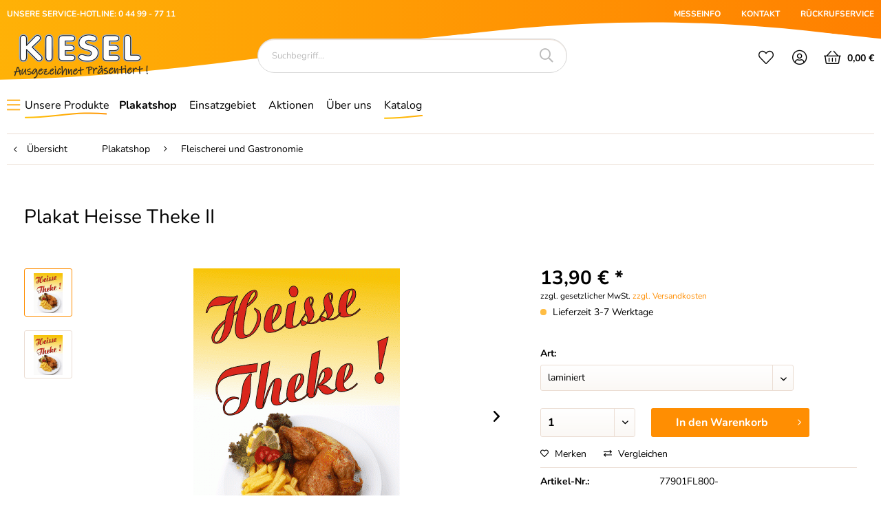

--- FILE ---
content_type: text/html; charset=UTF-8
request_url: https://kiesel-plakate.de/plakatshop/fleischerei-und-gastronomie/418/plakat-heisse-theke-ii
body_size: 18060
content:
<!DOCTYPE html>
<html class="no-js" lang="de" itemscope="itemscope" itemtype="http://schema.org/WebPage">
<head>
<meta charset="utf-8"><script>window.dataLayer = window.dataLayer || [];</script><script>window.dataLayer.push({"ecommerce":{"detail":{"actionField":{"list":"Fleischerei und Gastronomie"},"products":[{"name":"Plakat Heisse Theke II","id":"77901FL800-","price":13.9,"brand":"Kiesel Plakate System GmbH","category":"Fleischerei und Gastronomie","variant":"laminiert"}]},"currency":"EUR","value":13.9,"items":[{"item_id":"77901FL800-","item_name":"Plakat Heisse Theke II","discount":"","index":0,"item_brand":"Kiesel Plakate System GmbH","item_category":"Fleischerei und Gastronomie","price":13.9,"quantity":1,"item_variant":"laminiert"}]},"google_tag_params":{"ecomm_pagetype":"product","ecomm_prodid":"77901FL800-","ecomm_category":"Fleischerei und Gastronomie","ecomm_catid":101,"ecomm_totalvalue":13.9,"remarketing_price":13.9},"event":"view_item"});</script><!-- WbmTagManager -->
<script>
(function(w,d,s,l,i){w[l]=w[l]||[];w[l].push({'gtm.start':new Date().getTime(),event:'gtm.js'});var f=d.getElementsByTagName(s)[0],j=d.createElement(s),dl=l!='dataLayer'?'&l='+l:'';j.async=true;j.src='https://www.googletagmanager.com/gtm.js?id='+i+dl;f.parentNode.insertBefore(j,f);})(window,document,'script','dataLayer','GTM-P549WRL');
</script>
<!-- End WbmTagManager --><script>window.gdprAppliesGlobally=true;if(!("cmp_id" in window)||window.cmp_id<1){window.cmp_id=96155}if(!("cmp_cdid" in window)){window.cmp_cdid=""}if(!("cmp_params" in window)){window.cmp_params=""}if(!("cmp_host" in window)){window.cmp_host="d.delivery.consentmanager.net"}if(!("cmp_cdn" in window)){window.cmp_cdn="cdn.consentmanager.net"}if(!("cmp_proto" in window)){window.cmp_proto="https:"}if(!("cmp_codesrc" in window)){window.cmp_codesrc="3"}window.cmp_getsupportedLangs=function(){var b=["DE","EN","FR","IT","NO","DA","FI","ES","PT","RO","BG","ET","EL","GA","HR","LV","LT","MT","NL","PL","SV","SK","SL","CS","HU","RU","SR","ZH","TR","UK","AR","BS"];if("cmp_customlanguages" in window){for(var a=0;a<window.cmp_customlanguages.length;a++){b.push(window.cmp_customlanguages[a].l.toUpperCase())}}return b};window.cmp_getRTLLangs=function(){return["AR"]};window.cmp_getlang=function(j){if(typeof(j)!="boolean"){j=true}if(j&&typeof(cmp_getlang.usedlang)=="string"&&cmp_getlang.usedlang!==""){return cmp_getlang.usedlang}var g=window.cmp_getsupportedLangs();var c=[];var f=location.hash;var e=location.search;var a="languages" in navigator?navigator.languages:[];if(f.indexOf("cmplang=")!=-1){c.push(f.substr(f.indexOf("cmplang=")+8,2).toUpperCase())}else{if(e.indexOf("cmplang=")!=-1){c.push(e.substr(e.indexOf("cmplang=")+8,2).toUpperCase())}else{if("cmp_setlang" in window&&window.cmp_setlang!=""){c.push(window.cmp_setlang.toUpperCase())}else{if(a.length>0){for(var d=0;d<a.length;d++){c.push(a[d])}}}}}if("language" in navigator){c.push(navigator.language)}if("userLanguage" in navigator){c.push(navigator.userLanguage)}var h="";for(var d=0;d<c.length;d++){var b=c[d].toUpperCase();if(g.indexOf(b)!=-1){h=b;break}if(b.indexOf("-")!=-1){b=b.substr(0,2)}if(g.indexOf(b)!=-1){h=b;break}}if(h==""&&typeof(cmp_getlang.defaultlang)=="string"&&cmp_getlang.defaultlang!==""){return cmp_getlang.defaultlang}else{if(h==""){h="EN"}}h=h.toUpperCase();return h};(function(){var n=document;var p=window;var f="";var b="_en";if("cmp_getlang" in p){f=p.cmp_getlang().toLowerCase();if("cmp_customlanguages" in p){for(var h=0;h<p.cmp_customlanguages.length;h++){if(p.cmp_customlanguages[h].l.toUpperCase()==f.toUpperCase()){f="en";break}}}b="_"+f}function g(e,d){var l="";e+="=";var i=e.length;if(location.hash.indexOf(e)!=-1){l=location.hash.substr(location.hash.indexOf(e)+i,9999)}else{if(location.search.indexOf(e)!=-1){l=location.search.substr(location.search.indexOf(e)+i,9999)}else{return d}}if(l.indexOf("&")!=-1){l=l.substr(0,l.indexOf("&"))}return l}var j=("cmp_proto" in p)?p.cmp_proto:"https:";var o=["cmp_id","cmp_params","cmp_host","cmp_cdn","cmp_proto"];for(var h=0;h<o.length;h++){if(g(o[h],"%%%")!="%%%"){window[o[h]]=g(o[h],"")}}var k=("cmp_ref" in p)?p.cmp_ref:location.href;var q=n.createElement("script");q.setAttribute("data-cmp-ab","1");var c=g("cmpdesign","");var a=g("cmpregulationkey","");q.src=j+"//"+p.cmp_host+"/delivery/cmp.php?"+("cmp_id" in p&&p.cmp_id>0?"id="+p.cmp_id:"")+("cmp_cdid" in p?"cdid="+p.cmp_cdid:"")+"&h="+encodeURIComponent(k)+(c!=""?"&cmpdesign="+encodeURIComponent(c):"")+(a!=""?"&cmpregulationkey="+encodeURIComponent(a):"")+("cmp_params" in p?"&"+p.cmp_params:"")+(n.cookie.length>0?"&__cmpfcc=1":"")+"&l="+f.toLowerCase()+"&o="+(new Date()).getTime();q.type="text/javascript";q.async=true;if(n.currentScript){n.currentScript.parentElement.appendChild(q)}else{if(n.body){n.body.appendChild(q)}else{var m=n.getElementsByTagName("body");if(m.length==0){m=n.getElementsByTagName("div")}if(m.length==0){m=n.getElementsByTagName("span")}if(m.length==0){m=n.getElementsByTagName("ins")}if(m.length==0){m=n.getElementsByTagName("script")}if(m.length==0){m=n.getElementsByTagName("head")}if(m.length>0){m[0].appendChild(q)}}}var q=n.createElement("script");q.src=j+"//"+p.cmp_cdn+"/delivery/js/cmp"+b+".min.js";q.type="text/javascript";q.setAttribute("data-cmp-ab","1");q.async=true;if(n.currentScript){n.currentScript.parentElement.appendChild(q)}else{if(n.body){n.body.appendChild(q)}else{var m=n.getElementsByTagName("body");if(m.length==0){m=n.getElementsByTagName("div")}if(m.length==0){m=n.getElementsByTagName("span")}if(m.length==0){m=n.getElementsByTagName("ins")}if(m.length==0){m=n.getElementsByTagName("script")}if(m.length==0){m=n.getElementsByTagName("head")}if(m.length>0){m[0].appendChild(q)}}}})();window.cmp_addFrame=function(b){if(!window.frames[b]){if(document.body){var a=document.createElement("iframe");a.style.cssText="display:none";a.name=b;document.body.appendChild(a)}else{window.setTimeout(window.cmp_addFrame,10,b)}}};window.cmp_rc=function(h){var b=document.cookie;var f="";var d=0;while(b!=""&&d<100){d++;while(b.substr(0,1)==" "){b=b.substr(1,b.length)}var g=b.substring(0,b.indexOf("="));if(b.indexOf(";")!=-1){var c=b.substring(b.indexOf("=")+1,b.indexOf(";"))}else{var c=b.substr(b.indexOf("=")+1,b.length)}if(h==g){f=c}var e=b.indexOf(";")+1;if(e==0){e=b.length}b=b.substring(e,b.length)}return(f)};window.cmp_stub=function(){var a=arguments;__cmapi.a=__cmapi.a||[];if(!a.length){return __cmapi.a}else{if(a[0]==="ping"){if(a[1]===2){a[2]({gdprApplies:gdprAppliesGlobally,cmpLoaded:false,cmpStatus:"stub",displayStatus:"hidden",apiVersion:"2.0",cmpId:31},true)}else{a[2](false,true)}}else{if(a[0]==="getUSPData"){a[2]({version:1,uspString:window.cmp_rc("")},true)}else{if(a[0]==="getTCData"){__cmapi.a.push([].slice.apply(a))}else{if(a[0]==="addEventListener"||a[0]==="removeEventListener"){__cmapi.a.push([].slice.apply(a))}else{if(a.length==4&&a[3]===false){a[2]({},false)}else{__cmapi.a.push([].slice.apply(a))}}}}}}};window.cmp_msghandler=function(d){var a=typeof d.data==="string";try{var c=a?JSON.parse(d.data):d.data}catch(f){var c=null}if(typeof(c)==="object"&&c!==null&&"__cmpCall" in c){var b=c.__cmpCall;window.__cmp(b.command,b.parameter,function(h,g){var e={__cmpReturn:{returnValue:h,success:g,callId:b.callId}};d.source.postMessage(a?JSON.stringify(e):e,"*")})}if(typeof(c)==="object"&&c!==null&&"__cmapiCall" in c){var b=c.__cmapiCall;window.__cmapi(b.command,b.parameter,function(h,g){var e={__cmapiReturn:{returnValue:h,success:g,callId:b.callId}};d.source.postMessage(a?JSON.stringify(e):e,"*")})}if(typeof(c)==="object"&&c!==null&&"__uspapiCall" in c){var b=c.__uspapiCall;window.__uspapi(b.command,b.version,function(h,g){var e={__uspapiReturn:{returnValue:h,success:g,callId:b.callId}};d.source.postMessage(a?JSON.stringify(e):e,"*")})}if(typeof(c)==="object"&&c!==null&&"__tcfapiCall" in c){var b=c.__tcfapiCall;window.__tcfapi(b.command,b.version,function(h,g){var e={__tcfapiReturn:{returnValue:h,success:g,callId:b.callId}};d.source.postMessage(a?JSON.stringify(e):e,"*")},b.parameter)}};window.cmp_setStub=function(a){if(!(a in window)||(typeof(window[a])!=="function"&&typeof(window[a])!=="object"&&(typeof(window[a])==="undefined"||window[a]!==null))){window[a]=window.cmp_stub;window[a].msgHandler=window.cmp_msghandler;window.addEventListener("message",window.cmp_msghandler,false)}};window.cmp_addFrame("__cmapiLocator");window.cmp_addFrame("__cmpLocator");window.cmp_addFrame("__uspapiLocator");window.cmp_addFrame("__tcfapiLocator");window.cmp_setStub("__cmapi");window.cmp_setStub("__cmp");window.cmp_setStub("__tcfapi");window.cmp_setStub("__uspapi");</script>
<meta name="author" content="" />
<meta name="robots" content="index,follow" />
<meta name="revisit-after" content="15 days" />
<meta name="keywords" content="77901FL800-, Heisse Theke II, Plakatdruckservice, DIN A1, Lichtechter Digitaldruck," />
<meta name="description" content="Plakatdruckservice, DIN A1, Lichtechter Digitaldruck" />
<meta property="og:type" content="product" />
<meta property="og:site_name" content="Kiesel Plakate" />
<meta property="og:url" content="https://kiesel-plakate.de/plakatshop/fleischerei-und-gastronomie/418/plakat-heisse-theke-ii" />
<meta property="og:title" content="Plakat Heisse Theke II" />
<meta property="og:description" content="Plakatdruckservice, DIN A1, Lichtechter Digitaldruck" />
<meta property="og:image" content="https://kiesel-plakate.de/media/image/e3/e4/d0/cb054e89025f9484e9a9533c67307455O4LqVUcQrWwkW.gif" />
<meta property="product:brand" content="Kiesel Plakate System GmbH" />
<meta property="product:price" content="13,90" />
<meta property="product:product_link" content="https://kiesel-plakate.de/plakatshop/fleischerei-und-gastronomie/418/plakat-heisse-theke-ii" />
<meta name="twitter:card" content="product" />
<meta name="twitter:site" content="Kiesel Plakate" />
<meta name="twitter:title" content="Plakat Heisse Theke II" />
<meta name="twitter:description" content="Plakatdruckservice, DIN A1, Lichtechter Digitaldruck" />
<meta name="twitter:image" content="https://kiesel-plakate.de/media/image/e3/e4/d0/cb054e89025f9484e9a9533c67307455O4LqVUcQrWwkW.gif" />
<meta itemprop="copyrightHolder" content="Kiesel Plakate" />
<meta itemprop="copyrightYear" content="2014" />
<meta itemprop="isFamilyFriendly" content="True" />
<meta itemprop="image" content="https://kiesel-plakate.de/media/image/0e/91/32/KieseltXiCubwongzUc.jpg" />
<meta name="viewport" content="width=device-width, initial-scale=1.0, user-scalable=no">
<meta name="mobile-web-app-capable" content="yes">
<meta name="apple-mobile-web-app-title" content="Kiesel Plakate">
<meta name="apple-mobile-web-app-capable" content="yes">
<meta name="apple-mobile-web-app-status-bar-style" content="default">
<link rel="apple-touch-icon-precomposed" href="https://kiesel-plakate.de/media/image/63/54/8c/favicon.png">
<link rel="shortcut icon" href="https://kiesel-plakate.de/media/image/63/54/8c/favicon.png">
<meta name="msapplication-navbutton-color" content="#000000" />
<meta name="application-name" content="Kiesel Plakate" />
<meta name="msapplication-starturl" content="https://kiesel-plakate.de/" />
<meta name="msapplication-window" content="width=1024;height=768" />
<meta name="msapplication-TileImage" content="https://kiesel-plakate.de/media/image/63/54/8c/favicon.png">
<meta name="msapplication-TileColor" content="#000000">
<meta name="theme-color" content="#000000" />
<link rel="canonical" href="https://kiesel-plakate.de/plakatshop/fleischerei-und-gastronomie/418/plakat-heisse-theke-ii" />
<title itemprop="name">Plakat Heisse Theke II | Fleischerei und Gastronomie | Plakatshop | Kiesel Plakate</title>
<link rel="stylesheet" href="https://cdnjs.cloudflare.com/ajax/libs/font-awesome/5.9.0/css/all.min.css">
<link href="/web/cache/1738924221_c87f46e9e0b12c5e90a9b2ca515dd34a.css" media="all" rel="stylesheet" type="text/css" />
<link type="text/css" media="all" rel="stylesheet" href="/engine/Shopware/Plugins/Community/Frontend/sKUZOPreisAufAnfrage/view/frontend/_resources/styles/PreisAufAnfrage.css" />
</head>
<body class="is--ctl-detail is--act-index" >
<div class="page-wrap">
<noscript class="noscript-main">
<div class="alert is--warning">
<div class="alert--icon">
<i class="icon--element icon--warning"></i>
</div>
<div class="alert--content">
Um Kiesel&#x20;Plakate in vollem Umfang nutzen zu k&ouml;nnen, empfehlen wir Ihnen Javascript in Ihrem Browser zu aktiveren.
</div>
</div>
<!-- WbmTagManager (noscript) -->
<iframe src="https://www.googletagmanager.com/ns.html?id=GTM-P549WRL"
        height="0" width="0" style="display:none;visibility:hidden"></iframe>
<!-- End WbmTagManager (noscript) --></noscript>
<header class="header-main">
<div class="top-bar">
<div class="container block-group">
<div class="bscTopbarServiceHotline">
UNSERE SERVICE-HOTLINE: 0 44 99 - 77 11
</div>
<nav class="top-bar--navigation" role="menubar">
<a class="navigation--entry" href="/Messeinfo">
MESSEINFO
</a>
<a class="navigation--entry" href="/kontaktformular">
KONTAKT
</a>
<a class="navigation--entry" href="/rueckrufservice">
RÜCKRUFSERVICE
</a>
</nav>
</div>
</div>
<div class="container header--navigation">
<div class="logo-main block-group" role="banner">
<div class="logo--shop block">
<a class="logo--link" href="https://kiesel-plakate.de/" title="Kiesel Plakate - zur Startseite wechseln">
<picture>
<source srcset="https://kiesel-plakate.de/media/image/0e/91/32/KieseltXiCubwongzUc.jpg" media="(min-width: 78.75em)">
<source srcset="https://kiesel-plakate.de/media/image/0e/91/32/KieseltXiCubwongzUc.jpg" media="(min-width: 64em)">
<source srcset="https://kiesel-plakate.de/media/image/0e/91/32/KieseltXiCubwongzUc.jpg" media="(min-width: 48em)">
<img srcset="https://kiesel-plakate.de/media/image/0e/91/32/KieseltXiCubwongzUc.jpg" alt="Kiesel Plakate - zur Startseite wechseln" />
</picture>
</a>
</div>
</div>
<nav class="shop--navigation block-group">
<ul class="navigation--list block-group" role="menubar">
<li class="navigation--entry entry--menu-left" role="menuitem">
<a class="entry--link entry--trigger btn is--icon-left" href="#offcanvas--left" data-offcanvas="true" data-offCanvasSelector=".sidebar-main">
<i class="icon-bars"></i> Menü
</a>
</li>
<li class="navigation--entry entry--search" role="menuitem" data-search="true" aria-haspopup="true" data-minLength="3">
<a class="btn entry--link entry--trigger" href="#show-hide--search" title="Suche anzeigen / schließen">
<i class="icon-search"></i>
<span class="search--display">Suchen</span>
</a>
<form action="/search" method="get" class="main-search--form">
<input type="search" name="sSearch" class="main-search--field" autocomplete="off" autocapitalize="off" placeholder="Suchbegriff..." maxlength="30" />
<button type="submit" class="main-search--button">
<i class="icon-search"></i>
<span class="main-search--text">Suchen</span>
</button>
<div class="form--ajax-loader">&nbsp;</div>
</form>
<div class="main-search--results"></div>
</li>

    <li class="navigation--entry top-bar--navigation" role="menuitem">
                    <div class="entry--compare is--hidden" role="menuitem" aria-haspopup="true" data-drop-down-menu="true">
                
                        

                
            </div>
            </li>

    <li class="navigation--entry entry--notepad" role="menuitem">
        
        <a href="https://kiesel-plakate.de/note" title="Merkzettel" class="btn">
            <i class="icon-heart"></i>
                    </a>
    </li>




    <li class="navigation--entry entry--account with-slt"
        role="menuitem"
        data-offcanvas="true"
        data-offCanvasSelector=".account--dropdown-navigation">
        
    <a href="https://kiesel-plakate.de/account"
       title="Mein Konto"
       class="btn is--icon-left entry--link account--link">
        <i class="icon-user-circle"></i>
                    <span class="account--display">
                Mein Konto
            </span>
            </a>


                    
                <div class="account--dropdown-navigation">

                    
                        <div class="navigation--smartphone">
                            <div class="entry--close-off-canvas">
                                <a href="#close-account-menu"
                                   class="account--close-off-canvas"
                                   title="Menü schließen">
                                    Menü schließen <i class="icon--arrow-right"></i>
                                </a>
                            </div>
                        </div>
                    

                    
                            <div class="account--menu is--rounded is--personalized">
        
                            
                
                                            <span class="navigation--headline">
                            Mein Konto
                        </span>
                                    

                
                <div class="account--menu-container">

                    
                        
                        <ul class="sidebar--navigation navigation--list is--level0 show--active-items">
                            
                                
                                
                                    
                                                                                    <li class="navigation--entry">
                                                <span class="navigation--signin">
                                                    <a href="https://kiesel-plakate.de/account#hide-registration"
                                                       class="blocked--link btn is--primary navigation--signin-btn"
                                                       data-collapseTarget="#registration"
                                                       data-action="close">
                                                        Anmelden
                                                    </a>
                                                    <span class="navigation--register">
                                                        oder
                                                        <a href="https://kiesel-plakate.de/account#show-registration"
                                                           class="blocked--link"
                                                           data-collapseTarget="#registration"
                                                           data-action="open">
                                                            registrieren
                                                        </a>
                                                    </span>
                                                </span>
                                            </li>
                                                                            

                                    
                                        <li class="navigation--entry">
                                            <a href="https://kiesel-plakate.de/account" title="Übersicht" class="navigation--link">
                                                Übersicht
                                            </a>
                                        </li>
                                    
                                

                                
                                
                                    <li class="navigation--entry">
                                        <a href="https://kiesel-plakate.de/account/profile" title="Persönliche Daten" class="navigation--link" rel="nofollow">
                                            Persönliche Daten
                                        </a>
                                    </li>
                                

                                
                                
                                                                            
                                            <li class="navigation--entry">
                                                <a href="https://kiesel-plakate.de/address/index/sidebar/" title="Adressen" class="navigation--link" rel="nofollow">
                                                    Adressen
                                                </a>
                                            </li>
                                        
                                                                    

                                
                                
                                    <li class="navigation--entry">
                                        <a href="https://kiesel-plakate.de/account/payment" title="Zahlungsarten" class="navigation--link" rel="nofollow">
                                            Zahlungsarten
                                        </a>
                                    </li>
                                

                                
                                
                                    <li class="navigation--entry">
                                        <a href="https://kiesel-plakate.de/account/orders" title="Bestellungen" class="navigation--link" rel="nofollow">
                                            Bestellungen
                                        </a>
                                    </li>
                                

                                
                                

                                
                                
                                    <li class="navigation--entry">
                                        <a href="https://kiesel-plakate.de/note" title="Merkzettel" class="navigation--link" rel="nofollow">
                                            Merkzettel
                                        </a>
                                    </li>
                                

                                
                                
                                                                    

                                
                                
                                                                    
                            
                        </ul>
                    
                </div>
                    
    </div>
                    
                </div>
            
            </li>




    <li class="navigation--entry entry--cart" role="menuitem">
        
        <a class="btn is--icon-left cart--link" href="https://kiesel-plakate.de/checkout/cart" title="Warenkorb">
            <span class="cart--display">
                                    Warenkorb
                            </span>

            <span class="badge is--primary is--minimal cart--quantity is--hidden">0</span>

            <i class="icon-shopping-basket"></i>

            <span class="cart--amount">
                0,00&nbsp;&euro;
            </span>
        </a>
        <div class="ajax-loader">&nbsp;</div>
    </li>



</ul>
</nav>
<div class="container--ajax-cart" data-collapse-cart="true" data-displayMode="offcanvas"></div>
</div>
</header>
<nav class="navigation-main">
<div class="container" data-menu-scroller="true" data-listSelector=".navigation--list.container" data-viewPortSelector=".navigation--list-wrapper">
<div class="navigation--list-wrapper">
<ul class="navigation--list container" role="menubar" itemscope="itemscope" itemtype="http://schema.org/SiteNavigationElement">
<li class="navigation--entry" role="menuitem">
<a class="navigation--link first" href="https://kiesel-plakate.de/unsere-produkte/" title="Unsere Produkte" itemprop="url" >
<span itemprop="name">Unsere Produkte</span>
</a>
</li>
<li class="navigation--entry is--active" role="menuitem">
<a class="navigation--link is--active" href="https://kiesel-plakate.de/plakatshop/" title="Plakatshop" itemprop="url" >
<span itemprop="name">Plakatshop</span>
</a>
</li>
<li class="navigation--entry" role="menuitem">
<a class="navigation--link" href="https://kiesel-plakate.de/einsatzgebiet/" title="Einsatzgebiet" itemprop="url" >
<span itemprop="name">Einsatzgebiet</span>
</a>
</li>
<li class="navigation--entry" role="menuitem">
<a class="navigation--link" href="https://kiesel-plakate.de/aktionen/" title="Aktionen" itemprop="url" >
<span itemprop="name">Aktionen</span>
</a>
</li>
<li class="navigation--entry" role="menuitem">
<a class="navigation--link" href="/ueber-uns" title="Über uns" itemprop="url" >
<span itemprop="name">Über uns</span>
</a>
</li>
<li class="navigation--entry" role="menuitem">
<a class="navigation--link bscCatalogWave2" href="https://kiesel-plakate.de/shopware.php?sViewport=forms&sFid=23" title="Katalog" itemprop="url" >
<span itemprop="name">Katalog</span>
</a>
</li>
</ul>
</div>
<div class="advanced-menu" data-advanced-menu="true" data-hoverDelay="250">
<div class="menu--container">
<div class="button-container">
<a href="https://kiesel-plakate.de/unsere-produkte/" class="button--category" title="Zur Kategorie Unsere Produkte">
<i class="icon--arrow-right"></i>
Zur Kategorie Unsere Produkte
</a>
<span class="button--close">
<i class="icon--cross"></i>
</span>
</div>
<div class="content--wrapper has--content has--teaser">
<ul class="menu--list menu--level-0 columns--2" style="width: 50%;">
<li class="menu--list-item item--level-0">
<a href="https://kiesel-plakate.de/unsere-produkte/preisschild-und-etikettendrucker/" class="menu--list-item-link" title="Preisschild- und Etikettendrucker">Preisschild- und Etikettendrucker
<i class="icon--arrow-right"></i>                        </a>
</li>
<li class="menu--list-item item--level-0">
<a href="https://kiesel-plakate.de/unsere-produkte/etiketten-und-preisschilder/" class="menu--list-item-link" title="Etiketten und Preisschilder">Etiketten und Preisschilder
<i class="icon--arrow-right"></i>                        </a>
</li>
<li class="menu--list-item item--level-0">
<a href="https://kiesel-plakate.de/unsere-produkte/preisschilderhalter-und-aufsteller/" class="menu--list-item-link" title="Preisschilderhalter und -Aufsteller">Preisschilderhalter und -Aufsteller
<i class="icon--arrow-right"></i>                        </a>
</li>
<li class="menu--list-item item--level-0">
<a href="https://kiesel-plakate.de/unsere-produkte/gastroartikel/" class="menu--list-item-link" title="Gastroartikel">Gastroartikel
<i class="icon--arrow-right"></i>                        </a>
</li>
<li class="menu--list-item item--level-0">
<a href="https://kiesel-plakate.de/unsere-produkte/tafeln-aufsteller-kundenstopper/" class="menu--list-item-link" title="Tafeln, Aufsteller &amp; Kundenstopper">Tafeln, Aufsteller & Kundenstopper
<i class="icon--arrow-right"></i>                        </a>
</li>
<li class="menu--list-item item--level-0">
<a href="https://kiesel-plakate.de/unsere-produkte/plakate-rahmen-stifte-zubehoer/" class="menu--list-item-link" title="Plakate, Rahmen, Stifte &amp; Zubehör">Plakate, Rahmen, Stifte & Zubehör
<i class="icon--arrow-right"></i>                        </a>
</li>
<li class="menu--list-item item--level-0">
<a href="https://kiesel-plakate.de/unsere-produkte/prospektstaender-zahlteller-namensschilder/" class="menu--list-item-link" title="Prospektständer, Zahlteller, Namensschilder">Prospektständer, Zahlteller, Namensschilder
<i class="icon--arrow-right"></i>                        </a>
</li>
<li class="menu--list-item item--level-0">
<a href="https://kiesel-plakate.de/unsere-produkte/theken-tafel-acrylaufsteller/" class="menu--list-item-link" title="Theken-, Tafel- &amp; Acrylaufsteller">Theken-, Tafel- & Acrylaufsteller
<i class="icon--arrow-right"></i>                        </a>
</li>
<li class="menu--list-item item--level-0">
<a href="https://kiesel-plakate.de/unsere-produkte/banner-displays/" class="menu--list-item-link" title="Banner &amp; Displays">Banner & Displays
<i class="icon--arrow-right"></i>                        </a>
</li>
<li class="menu--list-item item--level-0">
<a href="https://kiesel-plakate.de/unsere-produkte/fahnen-und-zubehoer/" class="menu--list-item-link" title="Fahnen- und Zubehör">Fahnen- und Zubehör
<i class="icon--arrow-right"></i>                        </a>
</li>
<li class="menu--list-item item--level-0">
<a href="https://kiesel-plakate.de/unsere-produkte/plakatdruckservice/" class="menu--list-item-link" title="Plakatdruckservice">Plakatdruckservice
<i class="icon--arrow-right"></i>                        </a>
</li>
<li class="menu--list-item item--level-0">
<a href="https://kiesel-plakate.de/unsere-produkte/bannerdruckservice/" class="menu--list-item-link" title="Bannerdruckservice">Bannerdruckservice
<i class="icon--arrow-right"></i>                        </a>
</li>
<li class="menu--list-item item--level-0">
<a href="https://kiesel-plakate.de/unsere-produkte/plattendruckservice/" class="menu--list-item-link" title="Plattendruckservice">Plattendruckservice
<i class="icon--arrow-right"></i>                        </a>
</li>
<li class="menu--list-item item--level-0">
<a href="https://kiesel-plakate.de/unsere-produkte/aktionsreiter-fuer-preisschilder/" class="menu--list-item-link" title="Aktionsreiter für Preisschilder">Aktionsreiter für Preisschilder
<i class="icon--arrow-right"></i>                        </a>
</li>
</ul>
<div class="menu--delimiter"></div>
<div class="menu--teaser" style="width: 50%;">
<div class="teaser--headline">Preisschilddrucker, Etikettendrucker, Etiketten, Preisschilder, Preisschildhalter, Aufsteller für Preisschilder, Buffetbeschriftung, Schreibtafeln, Kundenstopper, Kreidestifte, Plakatrahmen</div>
<div class="teaser--text">
Preisschilddrucker, Etikettendrucker, Etiketten, Preisschilder, Preisschildhalter, Aufsteller für Preisschilder, Buffetbeschriftung, Schreibtafeln, Kundenstopper, Kreidestifte, Plakatrahmen, Plakatständer, Prospektständer, Zahlteller,...
<a class="teaser--text-link" href="https://kiesel-plakate.de/unsere-produkte/" title="mehr erfahren">
mehr erfahren
</a>
</div>
</div>
</div>
</div>
<div class="menu--container">
<div class="button-container">
<a href="https://kiesel-plakate.de/plakatshop/" class="button--category" title="Zur Kategorie Plakatshop">
<i class="icon--arrow-right"></i>
Zur Kategorie Plakatshop
</a>
<span class="button--close">
<i class="icon--cross"></i>
</span>
</div>
<div class="content--wrapper has--content has--teaser">
<ul class="menu--list menu--level-0 columns--2" style="width: 50%;">
<li class="menu--list-item item--level-0">
<a href="https://kiesel-plakate.de/plakatshop/baecker/" class="menu--list-item-link" title="Bäcker">Bäcker
<i class="icon--arrow-right"></i>                        </a>
</li>
<li class="menu--list-item item--level-0">
<a href="https://kiesel-plakate.de/plakatshop/kuchen-und-gebaeck/" class="menu--list-item-link" title="Kuchen und Gebäck">Kuchen und Gebäck
<i class="icon--arrow-right"></i>                        </a>
</li>
<li class="menu--list-item item--level-0">
<a href="https://kiesel-plakate.de/plakatshop/fleischerei-und-gastronomie/" class="menu--list-item-link" title="Fleischerei und Gastronomie">Fleischerei und Gastronomie
<i class="icon--arrow-right"></i>                        </a>
</li>
<li class="menu--list-item item--level-0">
<a href="https://kiesel-plakate.de/plakatshop/imbiss-mittagstisch-fastfood/" class="menu--list-item-link" title="Imbiss / Mittagstisch / Fastfood">Imbiss / Mittagstisch / Fastfood
<i class="icon--arrow-right"></i>                        </a>
</li>
<li class="menu--list-item item--level-0">
<a href="https://kiesel-plakate.de/plakatshop/wild-und-gefluegel/" class="menu--list-item-link" title="Wild und Geflügel">Wild und Geflügel
<i class="icon--arrow-right"></i>                        </a>
</li>
<li class="menu--list-item item--level-0">
<a href="https://kiesel-plakate.de/plakatshop/fischhandel/" class="menu--list-item-link" title="Fischhandel">Fischhandel
<i class="icon--arrow-right"></i>                        </a>
</li>
<li class="menu--list-item item--level-0">
<a href="https://kiesel-plakate.de/plakatshop/weihnachten/" class="menu--list-item-link" title="Weihnachten">Weihnachten
<i class="icon--arrow-right"></i>                        </a>
</li>
<li class="menu--list-item item--level-0">
<a href="https://kiesel-plakate.de/plakatshop/ostern-fruehling-muttertag/" class="menu--list-item-link" title="Ostern / Frühling / Muttertag">Ostern / Frühling / Muttertag
<i class="icon--arrow-right"></i>                        </a>
</li>
<li class="menu--list-item item--level-0">
<a href="https://kiesel-plakate.de/plakatshop/halloween-silvester-herbst/" class="menu--list-item-link" title="Halloween / Silvester / Herbst">Halloween / Silvester / Herbst
<i class="icon--arrow-right"></i>                        </a>
</li>
<li class="menu--list-item item--level-0">
<a href="https://kiesel-plakate.de/plakatshop/obst-und-gemuese/" class="menu--list-item-link" title="Obst und Gemüse">Obst und Gemüse
<i class="icon--arrow-right"></i>                        </a>
</li>
<li class="menu--list-item item--level-0">
<a href="https://kiesel-plakate.de/plakatshop/kfz-tankstelle/" class="menu--list-item-link" title="KFZ / Tankstelle">KFZ / Tankstelle
<i class="icon--arrow-right"></i>                        </a>
</li>
<li class="menu--list-item item--level-0">
<a href="https://kiesel-plakate.de/plakatshop/sonstiges-reduziert-touristik/" class="menu--list-item-link" title="Sonstiges / Reduziert / Touristik">Sonstiges / Reduziert / Touristik
<i class="icon--arrow-right"></i>                        </a>
</li>
<li class="menu--list-item item--level-0">
<a href="https://kiesel-plakate.de/plakatshop/laminierservice/" class="menu--list-item-link" title="Laminierservice">Laminierservice
<i class="icon--arrow-right"></i>                        </a>
</li>
<li class="menu--list-item item--level-0">
<a href="https://kiesel-plakate.de/plakatshop/kaffee-und-co..../" class="menu--list-item-link" title="Kaffee und co....">Kaffee und co....
<i class="icon--arrow-right"></i>                        </a>
</li>
<li class="menu--list-item item--level-0">
<a href="https://kiesel-plakate.de/plakatshop/eis/" class="menu--list-item-link" title="Eis">Eis
<i class="icon--arrow-right"></i>                        </a>
</li>
</ul>
<div class="menu--delimiter"></div>
<div class="menu--teaser" style="width: 50%;">
<div class="teaser--headline">Der Plakatshop von kiesel-plakate.de heißt Sie willkommen!</div>
<div class="teaser--text">
In unserem Plakatshop bieten wir Ihnen für jede Branche, vom Fischhandel bis zur    Bäckerei   , professionelle Druckvorlagen, mit denen Sie optimal für Ihr Unternehmen werben. So können Sie ganz gezielt auf bestimmte Produkte, aber auch auf...
<a class="teaser--text-link" href="https://kiesel-plakate.de/plakatshop/" title="mehr erfahren">
mehr erfahren
</a>
</div>
</div>
</div>
</div>
<div class="menu--container">
<div class="button-container">
<a href="https://kiesel-plakate.de/einsatzgebiet/" class="button--category" title="Zur Kategorie Einsatzgebiet">
<i class="icon--arrow-right"></i>
Zur Kategorie Einsatzgebiet
</a>
<span class="button--close">
<i class="icon--cross"></i>
</span>
</div>
<div class="content--wrapper has--content">
<ul class="menu--list menu--level-0 columns--4" style="width: 100%;">
<li class="menu--list-item item--level-0">
<a href="https://kiesel-plakate.de/einsatzgebiet/tresen/" class="menu--list-item-link" title="Tresen">Tresen
<i class="icon--arrow-right"></i>                        </a>
</li>
<li class="menu--list-item item--level-0">
<a href="https://kiesel-plakate.de/einsatzgebiet/schaufenster/" class="menu--list-item-link" title="Schaufenster">Schaufenster
<i class="icon--arrow-right"></i>                        </a>
</li>
<li class="menu--list-item item--level-0">
<a href="https://kiesel-plakate.de/einsatzgebiet/buergersteig/" class="menu--list-item-link" title="Bürgersteig">Bürgersteig
<i class="icon--arrow-right"></i>                        </a>
</li>
<li class="menu--list-item item--level-0">
<a href="https://kiesel-plakate.de/einsatzgebiet/verkaufsraum/" class="menu--list-item-link" title="Verkaufsraum">Verkaufsraum
<i class="icon--arrow-right"></i>                        </a>
</li>
</ul>
<div class="menu--delimiter"></div>
<div class="menu--teaser" style="width: 50%;">
</div>
</div>
</div>
<div class="menu--container">
<div class="button-container">
<a href="https://kiesel-plakate.de/aktionen/" class="button--category" title="Zur Kategorie Aktionen">
<i class="icon--arrow-right"></i>
Zur Kategorie Aktionen
</a>
<span class="button--close">
<i class="icon--cross"></i>
</span>
</div>
<div class="content--wrapper has--content">
<ul class="menu--list menu--level-0 columns--4" style="width: 100%;">
<li class="menu--list-item item--level-0">
<a href="https://kiesel-plakate.de/aktionen/angebote/" class="menu--list-item-link" title="Angebote">Angebote
<i class="icon--arrow-right"></i>                        </a>
</li>
<li class="menu--list-item item--level-0">
<a href="https://kiesel-plakate.de/aktionen/neu/" class="menu--list-item-link" title="Neu">Neu
<i class="icon--arrow-right"></i>                        </a>
</li>
<li class="menu--list-item item--level-0">
<a href="https://kiesel-plakate.de/aktionen/restposten/" class="menu--list-item-link" title="Restposten">Restposten
<i class="icon--arrow-right"></i>                        </a>
</li>
</ul>
<div class="menu--delimiter"></div>
<div class="menu--teaser" style="width: 50%;">
</div>
</div>
</div>
<div class="menu--container">
<div class="button-container">
<a href="/ueber-uns" class="button--category" title="Zur Kategorie Über uns">
<i class="icon--arrow-right"></i>
Zur Kategorie Über uns
</a>
<span class="button--close">
<i class="icon--cross"></i>
</span>
</div>
</div>
<div class="menu--container">
<div class="button-container">
<a href="https://kiesel-plakate.de/shopware.php?sViewport=forms&amp;sFid=23" class="button--category" title="Zur Kategorie Katalog">
<i class="icon--arrow-right"></i>
Zur Kategorie Katalog
</a>
<span class="button--close">
<i class="icon--cross"></i>
</span>
</div>
<div class="content--wrapper has--content">
<ul class="menu--list menu--level-0 columns--4" style="width: 100%;">
<li class="menu--list-item item--level-0">
<a href="/shopware.php?sViewport=forms&amp;sFid=23" class="menu--list-item-link" title="Anfordern">Anfordern
<i class="icon--arrow-right"></i>                        </a>
</li>
<li class="menu--list-item item--level-0">
<a href="https://kiesel-plakate.de/beratung-und-downloads" class="menu--list-item-link" title="Katalog herunterladen">Katalog herunterladen
<i class="icon--arrow-right"></i>                        </a>
</li>
</ul>
<div class="menu--delimiter"></div>
<div class="menu--teaser" style="width: 50%;">
</div>
</div>
</div>
</div>
</div>
</nav>
<section class="content-main container block-group">
<nav class="content--breadcrumb block">
<a class="breadcrumb--button breadcrumb--link" href="https://kiesel-plakate.de/plakatshop/fleischerei-und-gastronomie/" title="Übersicht">
<i class="icon--arrow-left"></i>
<span class="breadcrumb--title">Übersicht</span>
</a>
<ul class="breadcrumb--list" role="menu" itemscope itemtype="http://schema.org/BreadcrumbList">
<li class="breadcrumb--entry" itemprop="itemListElement" itemscope itemtype="http://schema.org/ListItem">
<a class="breadcrumb--link" href="https://kiesel-plakate.de/plakatshop/" title="Plakatshop" itemprop="item">
<link itemprop="url" href="https://kiesel-plakate.de/plakatshop/" />
<span class="breadcrumb--title" itemprop="name">Plakatshop</span>
</a>
<meta itemprop="position" content="0" />
</li>
<li class="breadcrumb--separator">
<i class="icon--arrow-right"></i>
</li>
<li class="breadcrumb--entry is--active" itemprop="itemListElement" itemscope itemtype="http://schema.org/ListItem">
<a class="breadcrumb--link" href="https://kiesel-plakate.de/plakatshop/fleischerei-und-gastronomie/" title="Fleischerei und Gastronomie" itemprop="item">
<link itemprop="url" href="https://kiesel-plakate.de/plakatshop/fleischerei-und-gastronomie/" />
<span class="breadcrumb--title" itemprop="name">Fleischerei und Gastronomie</span>
</a>
<meta itemprop="position" content="1" />
</li>
</ul>
</nav>
<nav class="product--navigation">
<a href="#" class="navigation--link link--prev">
<div class="link--prev-button">
<span class="link--prev-inner">Zurück</span>
</div>
<div class="image--wrapper">
<div class="image--container"></div>
</div>
</a>
<a href="#" class="navigation--link link--next">
<div class="link--next-button">
<span class="link--next-inner">Vor</span>
</div>
<div class="image--wrapper">
<div class="image--container"></div>
</div>
</a>
</nav>
<div class="content-main--inner">
<aside class="sidebar-main off-canvas">
<div class="navigation--smartphone">
<ul class="navigation--list ">
<li class="navigation--entry entry--close-off-canvas">
<a href="#close-categories-menu" title="Menü schließen" class="navigation--link">
Menü schließen <i class="icon--arrow-right"></i>
</a>
</li>
</ul>
<div class="mobile--switches">

    



    

</div>
</div>
<div class="sidebar--categories-wrapper" data-subcategory-nav="true" data-mainCategoryId="3" data-categoryId="101" data-fetchUrl="/widgets/listing/getCategory/categoryId/101">
<div class="categories--headline navigation--headline">
Kategorien
</div>
<div class="sidebar--categories-navigation">
<ul class="sidebar--navigation categories--navigation navigation--list is--drop-down is--level0 is--rounded" role="menu">
<li class="navigation--entry has--sub-children" role="menuitem">
<a class="navigation--link link--go-forward" href="https://kiesel-plakate.de/unsere-produkte/" data-categoryId="176" data-fetchUrl="/widgets/listing/getCategory/categoryId/176" title="Unsere Produkte" >
Unsere Produkte
<span class="is--icon-right">
<i class="icon--arrow-right"></i>
</span>
</a>
</li>
<li class="navigation--entry is--active has--sub-categories has--sub-children" role="menuitem">
<a class="navigation--link is--active has--sub-categories link--go-forward" href="https://kiesel-plakate.de/plakatshop/" data-categoryId="11" data-fetchUrl="/widgets/listing/getCategory/categoryId/11" title="Plakatshop" >
Plakatshop
<span class="is--icon-right">
<i class="icon--arrow-right"></i>
</span>
</a>
<ul class="sidebar--navigation categories--navigation navigation--list is--level1 is--rounded" role="menu">
<li class="navigation--entry" role="menuitem">
<a class="navigation--link" href="https://kiesel-plakate.de/plakatshop/baecker/" data-categoryId="99" data-fetchUrl="/widgets/listing/getCategory/categoryId/99" title="Bäcker" >
Bäcker
</a>
</li>
<li class="navigation--entry" role="menuitem">
<a class="navigation--link" href="https://kiesel-plakate.de/plakatshop/kuchen-und-gebaeck/" data-categoryId="100" data-fetchUrl="/widgets/listing/getCategory/categoryId/100" title="Kuchen und Gebäck" >
Kuchen und Gebäck
</a>
</li>
<li class="navigation--entry is--active" role="menuitem">
<a class="navigation--link is--active" href="https://kiesel-plakate.de/plakatshop/fleischerei-und-gastronomie/" data-categoryId="101" data-fetchUrl="/widgets/listing/getCategory/categoryId/101" title="Fleischerei und Gastronomie" >
Fleischerei und Gastronomie
</a>
</li>
<li class="navigation--entry" role="menuitem">
<a class="navigation--link" href="https://kiesel-plakate.de/plakatshop/imbiss-mittagstisch-fastfood/" data-categoryId="102" data-fetchUrl="/widgets/listing/getCategory/categoryId/102" title="Imbiss / Mittagstisch / Fastfood" >
Imbiss / Mittagstisch / Fastfood
</a>
</li>
<li class="navigation--entry" role="menuitem">
<a class="navigation--link" href="https://kiesel-plakate.de/plakatshop/wild-und-gefluegel/" data-categoryId="103" data-fetchUrl="/widgets/listing/getCategory/categoryId/103" title="Wild und Geflügel" >
Wild und Geflügel
</a>
</li>
<li class="navigation--entry" role="menuitem">
<a class="navigation--link" href="https://kiesel-plakate.de/plakatshop/fischhandel/" data-categoryId="104" data-fetchUrl="/widgets/listing/getCategory/categoryId/104" title="Fischhandel" >
Fischhandel
</a>
</li>
<li class="navigation--entry" role="menuitem">
<a class="navigation--link" href="https://kiesel-plakate.de/plakatshop/weihnachten/" data-categoryId="105" data-fetchUrl="/widgets/listing/getCategory/categoryId/105" title="Weihnachten" >
Weihnachten
</a>
</li>
<li class="navigation--entry" role="menuitem">
<a class="navigation--link" href="https://kiesel-plakate.de/plakatshop/ostern-fruehling-muttertag/" data-categoryId="106" data-fetchUrl="/widgets/listing/getCategory/categoryId/106" title="Ostern / Frühling / Muttertag" >
Ostern / Frühling / Muttertag
</a>
</li>
<li class="navigation--entry" role="menuitem">
<a class="navigation--link" href="https://kiesel-plakate.de/plakatshop/halloween-silvester-herbst/" data-categoryId="107" data-fetchUrl="/widgets/listing/getCategory/categoryId/107" title="Halloween / Silvester / Herbst" >
Halloween / Silvester / Herbst
</a>
</li>
<li class="navigation--entry" role="menuitem">
<a class="navigation--link" href="https://kiesel-plakate.de/plakatshop/obst-und-gemuese/" data-categoryId="108" data-fetchUrl="/widgets/listing/getCategory/categoryId/108" title="Obst und Gemüse" >
Obst und Gemüse
</a>
</li>
<li class="navigation--entry" role="menuitem">
<a class="navigation--link" href="https://kiesel-plakate.de/plakatshop/kfz-tankstelle/" data-categoryId="109" data-fetchUrl="/widgets/listing/getCategory/categoryId/109" title="KFZ / Tankstelle" >
KFZ / Tankstelle
</a>
</li>
<li class="navigation--entry" role="menuitem">
<a class="navigation--link" href="https://kiesel-plakate.de/plakatshop/sonstiges-reduziert-touristik/" data-categoryId="110" data-fetchUrl="/widgets/listing/getCategory/categoryId/110" title="Sonstiges / Reduziert / Touristik" >
Sonstiges / Reduziert / Touristik
</a>
</li>
<li class="navigation--entry" role="menuitem">
<a class="navigation--link" href="https://kiesel-plakate.de/plakatshop/laminierservice/" data-categoryId="111" data-fetchUrl="/widgets/listing/getCategory/categoryId/111" title="Laminierservice" >
Laminierservice
</a>
</li>
<li class="navigation--entry" role="menuitem">
<a class="navigation--link" href="https://kiesel-plakate.de/plakatshop/kaffee-und-co..../" data-categoryId="149" data-fetchUrl="/widgets/listing/getCategory/categoryId/149" title="Kaffee und co...." >
Kaffee und co....
</a>
</li>
<li class="navigation--entry" role="menuitem">
<a class="navigation--link" href="https://kiesel-plakate.de/plakatshop/eis/" data-categoryId="150" data-fetchUrl="/widgets/listing/getCategory/categoryId/150" title="Eis" >
Eis
</a>
</li>
</ul>
</li>
<li class="navigation--entry has--sub-children" role="menuitem">
<a class="navigation--link link--go-forward" href="https://kiesel-plakate.de/einsatzgebiet/" data-categoryId="84" data-fetchUrl="/widgets/listing/getCategory/categoryId/84" title="Einsatzgebiet" >
Einsatzgebiet
<span class="is--icon-right">
<i class="icon--arrow-right"></i>
</span>
</a>
</li>
<li class="navigation--entry has--sub-children" role="menuitem">
<a class="navigation--link link--go-forward" href="https://kiesel-plakate.de/aktionen/" data-categoryId="94" data-fetchUrl="/widgets/listing/getCategory/categoryId/94" title="Aktionen" >
Aktionen
<span class="is--icon-right">
<i class="icon--arrow-right"></i>
</span>
</a>
</li>
<li class="navigation--entry" role="menuitem">
<a class="navigation--link" href="/ueber-uns" data-categoryId="191" data-fetchUrl="/widgets/listing/getCategory/categoryId/191" title="Über uns" >
Über uns
</a>
</li>
<li class="navigation--entry has--sub-children" role="menuitem">
<a class="navigation--link link--go-forward" href="https://kiesel-plakate.de/shopware.php?sViewport=forms&sFid=23" data-categoryId="193" data-fetchUrl="/widgets/listing/getCategory/categoryId/193" title="Katalog" >
Katalog
<span class="is--icon-right">
<i class="icon--arrow-right"></i>
</span>
</a>
</li>
<li class="navigation--entry" role="menuitem">
<a class="navigation--link" href="https://kiesel-plakate.de/sonderanfertingungen/" data-categoryId="179" data-fetchUrl="/widgets/listing/getCategory/categoryId/179" title="Sonderanfertingungen" >
Sonderanfertingungen
</a>
</li>
</ul>
</div>
<div class="shop-sites--container is--rounded">
<div class="shop-sites--headline navigation--headline">
Informationen
</div>
<ul class="shop-sites--navigation sidebar--navigation navigation--list is--drop-down is--level0" role="menu">
<li class="navigation--entry" role="menuitem">
<a class="navigation--link" href="https://kiesel-plakate.de/aussendienst" title="Außendienst" data-categoryId="52" data-fetchUrl="/widgets/listing/getCustomPage/pageId/52" >
Außendienst
</a>
</li>
<li class="navigation--entry" role="menuitem">
<a class="navigation--link" href="https://kiesel-plakate.de/beratung-und-downloads" title="Beratung und Downloads" data-categoryId="53" data-fetchUrl="/widgets/listing/getCustomPage/pageId/53" >
Beratung und Downloads
</a>
</li>
<li class="navigation--entry" role="menuitem">
<a class="navigation--link" href="javascript:openCookieConsentManager()" title="Cookie settings" data-categoryId="65" data-fetchUrl="/widgets/listing/getCustomPage/pageId/65" >
Cookie settings
</a>
</li>
<li class="navigation--entry" role="menuitem">
<a class="navigation--link" href="https://kiesel-plakate.de/datenschutz" title="Datenschutz" data-categoryId="48" data-fetchUrl="/widgets/listing/getCustomPage/pageId/48" >
Datenschutz
</a>
</li>
<li class="navigation--entry" role="menuitem">
<a class="navigation--link" href="/contact" title="Fragen???" data-categoryId="60" data-fetchUrl="/widgets/listing/getCustomPage/pageId/60" >
Fragen???
</a>
</li>
<li class="navigation--entry" role="menuitem">
<a class="navigation--link" href="https://kiesel-plakate.de/impressum" title="Impressum" data-categoryId="47" data-fetchUrl="/widgets/listing/getCustomPage/pageId/47" >
Impressum
</a>
</li>
<li class="navigation--entry" role="menuitem">
<a class="navigation--link" href="https://kiesel-plakate.de/kontaktformular" title="Kontakt" data-categoryId="61" data-fetchUrl="/widgets/listing/getCustomPage/pageId/61" >
Kontakt
</a>
</li>
<li class="navigation--entry" role="menuitem">
<a class="navigation--link" href="https://kiesel-plakate.de/newsletter" title="Newsletter" data-categoryId="26" data-fetchUrl="/widgets/listing/getCustomPage/pageId/26" >
Newsletter
</a>
</li>
<li class="navigation--entry" role="menuitem">
<a class="navigation--link" href="/rueckgabe" title="Reklamation " data-categoryId="59" data-fetchUrl="/widgets/listing/getCustomPage/pageId/59" >
Reklamation
</a>
</li>
<li class="navigation--entry" role="menuitem">
<a class="navigation--link" href="/rueckrufservice" title="Rückrufservice " data-categoryId="56" data-fetchUrl="/widgets/listing/getCustomPage/pageId/56" >
Rückrufservice
</a>
</li>
<li class="navigation--entry" role="menuitem">
<a class="navigation--link" href="https://kiesel-plakate.de/sonderanfertigung" title="Sonderanfertigung" data-categoryId="54" data-fetchUrl="/widgets/listing/getCustomPage/pageId/54" >
Sonderanfertigung
</a>
</li>
<li class="navigation--entry" role="menuitem">
<a class="navigation--link" href="https://kiesel-plakate.de/versandkosten" title="Versandkosten" data-categoryId="57" data-fetchUrl="/widgets/listing/getCustomPage/pageId/57" >
Versandkosten
</a>
</li>
<li class="navigation--entry" role="menuitem">
<a class="navigation--link" href="https://kiesel-plakate.de/widerrufsrecht" title="Widerrufsrecht" data-categoryId="49" data-fetchUrl="/widgets/listing/getCustomPage/pageId/49" >
Widerrufsrecht
</a>
</li>
<li class="navigation--entry" role="menuitem">
<a class="navigation--link" href="https://kiesel-plakate.de/zahlarten" title="Zahlarten" data-categoryId="58" data-fetchUrl="/widgets/listing/getCustomPage/pageId/58" >
Zahlarten
</a>
</li>
<li class="navigation--entry" role="menuitem">
<a class="navigation--link" href="https://kiesel-plakate.de/messeinfo" title="Messeinfo " data-categoryId="2" data-fetchUrl="/widgets/listing/getCustomPage/pageId/2" >
Messeinfo
</a>
</li>
<li class="navigation--entry" role="menuitem">
<a class="navigation--link" href="https://kiesel-plakate.de/ueber-uns" title="Über uns " data-categoryId="1" data-fetchUrl="/widgets/listing/getCustomPage/pageId/1" target="_parent">
Über uns
</a>
</li>
<li class="navigation--entry" role="menuitem">
<a class="navigation--link" href="https://kiesel-plakate.de/anfahrt-geschaeftszeiten" title="Anfahrt &amp; Geschäftszeiten" data-categoryId="4" data-fetchUrl="/widgets/listing/getCustomPage/pageId/4" >
Anfahrt & Geschäftszeiten
</a>
</li>
</ul>
</div>
</div>
</aside>
<div class="content--wrapper">
<div class="content product--details" itemscope itemtype="http://schema.org/Product" data-product-navigation="/widgets/listing/productNavigation" data-category-id="101" data-main-ordernumber="77901FL800-" data-ajax-wishlist="true" data-compare-ajax="true" data-ajax-variants-container="true">
<header class="product--header">
<div class="product--info">
<h1 class="product--title" itemprop="name">
Plakat Heisse Theke II
</h1>
<meta itemprop="image" content="https://kiesel-plakate.de/media/image/b1/1b/fd/cb054e89025f9484e9a9533c67307455.gif"/>
</div>
</header>
<div class="product--detail-upper block-group">
<div class="product--image-container image-slider product--image-zoom" data-image-slider="true" data-image-gallery="true" data-maxZoom="0" data-thumbnails=".image--thumbnails" >
<div class="image--thumbnails image-slider--thumbnails">
<div class="image-slider--thumbnails-slide">
<a href="https://kiesel-plakate.de/media/image/e3/e4/d0/cb054e89025f9484e9a9533c67307455O4LqVUcQrWwkW.gif" title="Vorschau: Heisse Theke II" class="thumbnail--link is--active">
<img srcset="https://kiesel-plakate.de/media/image/5b/ea/57/cb054e89025f9484e9a9533c67307455O4LqVUcQrWwkW_200x200.gif, https://kiesel-plakate.de/media/image/d3/89/99/cb054e89025f9484e9a9533c67307455O4LqVUcQrWwkW_200x200@2x.gif 2x" alt="Vorschau: Heisse Theke II" title="Vorschau: Heisse Theke II" class="thumbnail--image" />
</a>
<a href="https://kiesel-plakate.de/media/image/b1/1b/fd/cb054e89025f9484e9a9533c67307455.gif" title="Vorschau: Plakat Heisse Theke II" class="thumbnail--link">
<img srcset="https://kiesel-plakate.de/media/image/bf/98/63/cb054e89025f9484e9a9533c67307455_200x200.gif, https://kiesel-plakate.de/media/image/76/ae/d4/cb054e89025f9484e9a9533c67307455_200x200@2x.gif 2x" alt="Vorschau: Plakat Heisse Theke II" title="Vorschau: Plakat Heisse Theke II" class="thumbnail--image" />
</a>
</div>
</div>
<div class="image-slider--container">
<div class="image-slider--slide">
<div class="image--box image-slider--item">
<span class="image--element" data-img-large="https://kiesel-plakate.de/media/image/15/13/e7/cb054e89025f9484e9a9533c67307455O4LqVUcQrWwkW_1280x1280.gif" data-img-small="https://kiesel-plakate.de/media/image/5b/ea/57/cb054e89025f9484e9a9533c67307455O4LqVUcQrWwkW_200x200.gif" data-img-original="https://kiesel-plakate.de/media/image/e3/e4/d0/cb054e89025f9484e9a9533c67307455O4LqVUcQrWwkW.gif" data-alt="Heisse Theke II">
<span class="image--media">
<img srcset="https://kiesel-plakate.de/media/image/20/b8/a7/cb054e89025f9484e9a9533c67307455O4LqVUcQrWwkW_600x600.gif, https://kiesel-plakate.de/media/image/f9/40/c8/cb054e89025f9484e9a9533c67307455O4LqVUcQrWwkW_600x600@2x.gif 2x" src="https://kiesel-plakate.de/media/image/20/b8/a7/cb054e89025f9484e9a9533c67307455O4LqVUcQrWwkW_600x600.gif" alt="Heisse Theke II" itemprop="image" />
</span>
</span>
</div>
<div class="image--box image-slider--item">
<span class="image--element" data-img-large="https://kiesel-plakate.de/media/image/1b/d2/4e/cb054e89025f9484e9a9533c67307455_1280x1280.gif" data-img-small="https://kiesel-plakate.de/media/image/bf/98/63/cb054e89025f9484e9a9533c67307455_200x200.gif" data-img-original="https://kiesel-plakate.de/media/image/b1/1b/fd/cb054e89025f9484e9a9533c67307455.gif" data-alt="Plakat Heisse Theke II">
<span class="image--media">
<img srcset="https://kiesel-plakate.de/media/image/da/5a/ce/cb054e89025f9484e9a9533c67307455_600x600.gif, https://kiesel-plakate.de/media/image/7d/9d/8c/cb054e89025f9484e9a9533c67307455_600x600@2x.gif 2x" alt="Plakat Heisse Theke II" itemprop="image" />
</span>
</span>
</div>
</div>
</div>
<div class="image--dots image-slider--dots panel--dot-nav">
<a href="#" class="dot--link">&nbsp;</a>
<a href="#" class="dot--link">&nbsp;</a>
</div>
</div>
<div class="product--buybox block">
<meta itemprop="brand" content="Kiesel Plakate System GmbH"/>
<div itemprop="offers" itemscope itemtype="http://schema.org/Offer" class="buybox--inner">
<meta itemprop="priceCurrency" content="EUR"/>
<meta itemprop="url" content="https://kiesel-plakate.de/plakatshop/fleischerei-und-gastronomie/418/plakat-heisse-theke-ii"/>
<div class="product--price price--default">
<span class="price--content content--default">
<meta itemprop="price" content="13.90">
13,90&nbsp;&euro; *
</span>
</div>
<p class="product--tax" data-content="" data-modalbox="true" data-targetSelector="a" data-mode="ajax">
zzgl. gesetzlicher MwSt. <a title="Versandkosten" href="https://kiesel-plakate.de/custom/index/sCustom/63" style="text-decoration:underline">zzgl. Versandkosten</a>
</p>
<div class="product--delivery">
<link itemprop="availability" href="http://schema.org/InStock" />
<p class="delivery--information">
<span class="delivery--text delivery--text-available">
<i class="delivery--status-icon delivery--status-available"></i>
Lieferzeit 3-7 Werktage
</span>
</p>
</div>
<div class="custom-products--global-calculation-overview">
</div>
<div class="custom-products--global-error-overview">
</div>
<script id="overview-template" type="text/x-handlebars-template">
<div class="panel has--border custom-products--surcharges">
<div class="panel--title is--underline">Stückpreise</div>
<div class="panel--body">
<ul class="custom-products--overview-list custom-products--list-surcharges">
<li class="custom-products--overview-base">
&nbsp;&nbsp;Grundpreis
<span class="custom-products--overview-price">{{formatPrice basePrice}}</span>
</li>
{{#surcharges}}
<li>
{{#if hasParent}}
&emsp;
{{/if}}
<span class="custom-products--overview-name">{{name}}</span>
<span class="custom-products--overview-price">{{formatPrice price}}</span>
</li>
{{/surcharges}}
<li class="custom-products--overview-total">
Gesamt / Stück                                    <span class="custom-products--overview-price">{{formatPrice totalUnitPrice}}</span>
</li>
</ul>
</div>
{{#if hasOnceSurcharges}}
<div class="panel--title is--underline">Einmalpreise</div>
<div class="panel--body">
<ul class="custom-products--overview-list custom-products--list-once">
{{#onceprices}}
<li>
{{#if hasParent}}
&emsp;
{{/if}}
<span class="custom-products--overview-name">{{name}}</span>
<span class="custom-products--overview-price">{{formatPrice price}}</span>
</li>
{{/onceprices}}
<li class="custom-products--overview-total custom-products--overview-once">
Gesamt / einmalig
<span class="custom-products--overview-price">{{formatPrice totalPriceOnce}}</span>
</li>
</ul>
</div>
{{/if}}
<div class="panel--title is--underline">Gesamt</div>
<div class="panel--body">
<ul class="custom-products--overview-list custom-products--list-once">
<li class="custom-products--overview-total custom-products--overview-once">
Gesamtpreis
<span class="custom-products--overview-price">{{formatPrice total}}</span>
</li>
</ul>
</div>
</div>
</script>
<div class="product--configurator">
<form method="post" action="https://kiesel-plakate.de/plakatshop/fleischerei-und-gastronomie/418/plakat-heisse-theke-ii?c=101" class="configurator--form upprice--form">
<p class="configurator--label">Art:</p>
<div class="select-field">
<select name="group[1]" data-ajax-select-variants="true">
<option selected="selected" value="1">
laminiert                            </option>
<option value="6">
nicht laminiert                            </option>
</select>
</div>
<noscript>
<input name="recalc" type="submit" value="Auswählen" />
</noscript>
</form>
</div>
<form name="sAddToBasket" method="post" action="https://kiesel-plakate.de/checkout/addArticle" class="buybox--form" data-add-article="true" data-eventName="submit" data-showModal="false" data-addArticleUrl="https://kiesel-plakate.de/checkout/ajaxAddArticleCart">
<input type="hidden" name="sActionIdentifier" value=""/>
<input type="hidden" name="sAddAccessories" id="sAddAccessories" value=""/>
<input type="hidden" name="sAdd" value="77901FL800-"/>
<div class="buybox--button-container block-group">
<div class="buybox--quantity block">
<div class="select-field">
<select id="sQuantity" name="sQuantity" class="quantity--select">
<option value="1">1</option>
<option value="2">2</option>
<option value="3">3</option>
<option value="4">4</option>
<option value="5">5</option>
<option value="6">6</option>
<option value="7">7</option>
<option value="8">8</option>
<option value="9">9</option>
<option value="10">10</option>
<option value="11">11</option>
<option value="12">12</option>
<option value="13">13</option>
<option value="14">14</option>
<option value="15">15</option>
<option value="16">16</option>
<option value="17">17</option>
<option value="18">18</option>
<option value="19">19</option>
<option value="20">20</option>
<option value="21">21</option>
<option value="22">22</option>
<option value="23">23</option>
<option value="24">24</option>
<option value="25">25</option>
<option value="26">26</option>
<option value="27">27</option>
<option value="28">28</option>
<option value="29">29</option>
<option value="30">30</option>
<option value="31">31</option>
<option value="32">32</option>
<option value="33">33</option>
<option value="34">34</option>
<option value="35">35</option>
<option value="36">36</option>
<option value="37">37</option>
<option value="38">38</option>
<option value="39">39</option>
<option value="40">40</option>
<option value="41">41</option>
<option value="42">42</option>
<option value="43">43</option>
<option value="44">44</option>
<option value="45">45</option>
<option value="46">46</option>
<option value="47">47</option>
<option value="48">48</option>
<option value="49">49</option>
<option value="50">50</option>
<option value="51">51</option>
<option value="52">52</option>
<option value="53">53</option>
<option value="54">54</option>
<option value="55">55</option>
<option value="56">56</option>
<option value="57">57</option>
<option value="58">58</option>
<option value="59">59</option>
<option value="60">60</option>
<option value="61">61</option>
<option value="62">62</option>
<option value="63">63</option>
<option value="64">64</option>
<option value="65">65</option>
<option value="66">66</option>
<option value="67">67</option>
<option value="68">68</option>
<option value="69">69</option>
<option value="70">70</option>
<option value="71">71</option>
<option value="72">72</option>
<option value="73">73</option>
<option value="74">74</option>
<option value="75">75</option>
<option value="76">76</option>
<option value="77">77</option>
<option value="78">78</option>
<option value="79">79</option>
<option value="80">80</option>
<option value="81">81</option>
<option value="82">82</option>
<option value="83">83</option>
<option value="84">84</option>
<option value="85">85</option>
<option value="86">86</option>
<option value="87">87</option>
<option value="88">88</option>
<option value="89">89</option>
<option value="90">90</option>
<option value="91">91</option>
<option value="92">92</option>
<option value="93">93</option>
<option value="94">94</option>
<option value="95">95</option>
<option value="96">96</option>
<option value="97">97</option>
<option value="98">98</option>
<option value="99">99</option>
<option value="100">100</option>
</select>
</div>
</div>
<button class="buybox--button block btn is--primary is--icon-right is--center is--large" name="In den Warenkorb">
<span class="buy-btn--cart-add">In den</span> <span class="buy-btn--cart-text">Warenkorb</span> <i class="icon--arrow-right"></i>
</button>
</div>
</form>
<nav class="product--actions">
<form action="https://kiesel-plakate.de/note/add/ordernumber/77901FL800-" method="post" class="action--form">
<button type="submit" class="action--link link--notepad" title="Auf den Merkzettel" data-ajaxUrl="https://kiesel-plakate.de/note/ajaxAdd/ordernumber/77901FL800-" data-text="Gemerkt">
<i class="icon-heart-small"></i> <span class="action--text">Merken</span>
</button>
</form>
<form action="https://kiesel-plakate.de/compare/add_article/articleID/418" method="post" class="action--form">
<button type="submit" data-product-compare-add="true" title="Vergleichen" class="action--link action--compare">
<i class="icon--compare"></i> Vergleichen
</button>
</form>
</nav>
</div>
<ul class="product--base-info list--unstyled">
<li class="base-info--entry entry--sku">
<strong class="entry--label">
Artikel-Nr.:
</strong>
<meta itemprop="productID" content="418"/>
<span class="entry--content" itemprop="sku">
77901FL800-
</span>
</li>
</ul>
</div>
</div>
<div class="tab-menu--product">
<div class="tab--navigation">
<a href="#" class="tab--link" title="Beschreibung" data-tabName="description">Beschreibung</a>
</div>
<div class="tab--container-list">
<div class="tab--container">
<div class="tab--header">
<a href="#" class="tab--title" title="Beschreibung">Beschreibung</a>
</div>
<div class="tab--preview">
Plakatdruckservice, DIN A1, Lichtechter Digitaldruck<a href="#" class="tab--link" title=" mehr"> mehr</a>
</div>
<div class="tab--content">
<div class="buttons--off-canvas">
<a href="#" title="Menü schließen" class="close--off-canvas">
<i class="icon--arrow-left"></i>
Menü schließen
</a>
</div>
<div class="content--description">
<div class="content--title">
Produktinformationen "Plakat Heisse Theke II"
</div>
<div class="product--description" itemprop="description">
Plakatdruckservice, DIN A1, Lichtechter Digitaldruck
</div>
<div class="content--title">
Weiterführende Links zu "Plakat Heisse Theke II"
</div>
<ul class="content--list list--unstyled">
<li class="list--entry">
<a href="https://kiesel-plakate.de/anfrage-formular?sInquiry=detail&sOrdernumber=77901FL800-" rel="nofollow" class="content--link link--contact" title="Fragen zum Artikel?">
<i class="icon--arrow-right"></i> Fragen zum Artikel?
</a>
</li>
</ul>
</div>
</div>
</div>
</div>
</div>
<div class="tab-menu--cross-selling">
<div class="tab--navigation">
<a href="#content--also-bought" title="Kunden kauften auch" class="tab--link">Kunden kauften auch</a>
<a href="#content--customer-viewed" title="Kunden haben sich ebenfalls angesehen" class="tab--link">Kunden haben sich ebenfalls angesehen</a>
</div>
<div class="tab--container-list">
<div class="tab--container" data-tab-id="alsobought">
<div class="tab--header">
<a href="#" class="tab--title" title="Kunden kauften auch">Kunden kauften auch</a>
</div>
<div class="tab--content content--also-bought">    
</div>
</div>
<div class="tab--container" data-tab-id="alsoviewed">
<div class="tab--header">
<a href="#" class="tab--title" title="Kunden haben sich ebenfalls angesehen">Kunden haben sich ebenfalls angesehen</a>
</div>
<div class="tab--content content--also-viewed">            
            <div class="viewed--content">
                
                                                                                                                        



    <div class="product-slider "
                                                                                                                                                                                                                                                   data-initOnEvent="onShowContent-alsoviewed"         data-product-slider="true">

        
            <div class="product-slider--container">
                                    


    <div class="product-slider--item">
                
    
            
        
            

    <div class="product--box box--slider"
         data-page-index=""
         data-ordernumber="77901F896.1"
          data-category-id="101">

        
            <div class="box--content is--rounded">

                
                
                    


    <div class="product--badges">

        
        
    

        
        
    

        
        
                    

        
        
                    
    </div>







                

                
                    <div class="product--info">

                        
                        
                            <a href="https://kiesel-plakate.de/plakatshop/fleischerei-und-gastronomie/1783/plakat-schnitzel"
   title="Plakat Schnitzel"
   class="product--image"
   
   >
    
        <span class="image--element">
            
                <span class="image--media">

                    
                    
                        
                        
                            <img srcset="https://kiesel-plakate.de/media/image/e7/cb/e6/5e307ad814ce80823363e907fdd691de_200x200.jpg, https://kiesel-plakate.de/media/image/4a/82/26/5e307ad814ce80823363e907fdd691de_200x200@2x.jpg 2x"
                                 alt="Plakat Schnitzel"
                                 title="Plakat Schnitzel" />
                        
                                    </span>
            
        </span>
    
</a>
                        

                        
                        

                        
                        
                            <a href="https://kiesel-plakate.de/plakatshop/fleischerei-und-gastronomie/1783/plakat-schnitzel"
                               class="product--title"
                               title="Plakat Schnitzel">
                                Plakat Schnitzel
                            </a>
                        

                        
                        
                                                    

                        
                        

                        
            
                            <div class="product--price-info">

                                
                                
                                    
<div class="price--unit">

    
    
    
    </div>                                

                                
                                
                                    
<div class="product--price">

    
    
    <span class="price--default is--nowrap">
                6,95&nbsp;&euro;
    </span>


    
    
    
</div>
                                
                            </div>
                        
    

                        

                        
                        
                    </div>
                
            </div>
        
    </div>


    

    </div>
                    


    <div class="product-slider--item">
                
    
            
        
            

    <div class="product--box box--slider"
         data-page-index=""
         data-ordernumber="77901FL886"
          data-category-id="101">

        
            <div class="box--content is--rounded">

                
                
                    


    <div class="product--badges">

        
        
    

        
        
    

        
        
                    

        
        
                    
    </div>







                

                
                    <div class="product--info">

                        
                        
                            <a href="https://kiesel-plakate.de/plakatshop/fleischerei-und-gastronomie/1675/plakat-imbiss-geoeffnet"
   title="Plakat Imbiss geöffnet"
   class="product--image"
   
   >
    
        <span class="image--element">
            
                <span class="image--media">

                    
                    
                        
                        
                            <img srcset="https://kiesel-plakate.de/media/image/7f/72/44/a300478305e986ab29809d3e18bec369_200x200.jpg, https://kiesel-plakate.de/media/image/81/36/d5/a300478305e986ab29809d3e18bec369_200x200@2x.jpg 2x"
                                 alt="Plakat Imbiss geöffnet"
                                 title="Plakat Imbiss geöffnet" />
                        
                                    </span>
            
        </span>
    
</a>
                        

                        
                        

                        
                        
                            <a href="https://kiesel-plakate.de/plakatshop/fleischerei-und-gastronomie/1675/plakat-imbiss-geoeffnet"
                               class="product--title"
                               title="Plakat Imbiss geöffnet">
                                Plakat Imbiss geöffnet
                            </a>
                        

                        
                        
                                                    

                        
                        

                        
            
                            <div class="product--price-info">

                                
                                
                                    
<div class="price--unit">

    
    
    
    </div>                                

                                
                                
                                    
<div class="product--price">

    
    
    <span class="price--default is--nowrap">
                6,90&nbsp;&euro;
    </span>


    
    
    
</div>
                                
                            </div>
                        
    

                        

                        
                        
                    </div>
                
            </div>
        
    </div>


    

    </div>
                    


    <div class="product-slider--item">
                
    
            
        
            

    <div class="product--box box--slider"
         data-page-index=""
         data-ordernumber="77901FL841"
          data-category-id="101">

        
            <div class="box--content is--rounded">

                
                
                    


    <div class="product--badges">

        
        
    

        
        
    

        
        
                    

        
        
                    
    </div>







                

                
                    <div class="product--info">

                        
                        
                            <a href="https://kiesel-plakate.de/plakatshop/fleischerei-und-gastronomie/1134/plakat-currywurst"
   title="Plakat Currywurst"
   class="product--image"
   
   >
    
        <span class="image--element">
            
                <span class="image--media">

                    
                    
                        
                        
                            <img srcset="https://kiesel-plakate.de/media/image/01/cc/e9/84a34f1d29e6e6b1972a0596c0475c32_200x200.gif, https://kiesel-plakate.de/media/image/59/52/41/84a34f1d29e6e6b1972a0596c0475c32_200x200@2x.gif 2x"
                                 alt="Plakat Currywurst"
                                 title="Plakat Currywurst" />
                        
                                    </span>
            
        </span>
    
</a>
                        

                        
                        

                        
                        
                            <a href="https://kiesel-plakate.de/plakatshop/fleischerei-und-gastronomie/1134/plakat-currywurst"
                               class="product--title"
                               title="Plakat Currywurst">
                                Plakat Currywurst
                            </a>
                        

                        
                        
                                                    

                        
                        

                        
            
                            <div class="product--price-info">

                                
                                
                                    
<div class="price--unit">

    
    
    
    </div>                                

                                
                                
                                    
<div class="product--price">

    
    
    <span class="price--default is--nowrap">
                6,95&nbsp;&euro;
    </span>


    
    
    
</div>
                                
                            </div>
                        
    

                        

                        
                        
                    </div>
                
            </div>
        
    </div>


    

    </div>
                    


    <div class="product-slider--item">
                
    
            
        
            

    <div class="product--box box--slider"
         data-page-index=""
         data-ordernumber="77901FL848"
          data-category-id="101">

        
            <div class="box--content is--rounded">

                
                
                    


    <div class="product--badges">

        
        
    

        
        
    

        
        
                    

        
        
                    
    </div>







                

                
                    <div class="product--info">

                        
                        
                            <a href="https://kiesel-plakate.de/plakatshop/fleischerei-und-gastronomie/1131/plakat-bratwurst-mit-preisfeld"
   title="Plakat Bratwurst mit Preisfeld"
   class="product--image"
   
   >
    
        <span class="image--element">
            
                <span class="image--media">

                    
                    
                        
                        
                            <img srcset="https://kiesel-plakate.de/media/image/7d/3b/7b/b16cb3a4efb21cfb835dc82a445ff6c5_200x200.gif, https://kiesel-plakate.de/media/image/fd/dc/99/b16cb3a4efb21cfb835dc82a445ff6c5_200x200@2x.gif 2x"
                                 alt="Plakat Bratwurst mit Preisfeld"
                                 title="Plakat Bratwurst mit Preisfeld" />
                        
                                    </span>
            
        </span>
    
</a>
                        

                        
                        

                        
                        
                            <a href="https://kiesel-plakate.de/plakatshop/fleischerei-und-gastronomie/1131/plakat-bratwurst-mit-preisfeld"
                               class="product--title"
                               title="Plakat Bratwurst mit Preisfeld">
                                Plakat Bratwurst mit Preisfeld
                            </a>
                        

                        
                        
                                                    

                        
                        

                        
            
                            <div class="product--price-info">

                                
                                
                                    
<div class="price--unit">

    
    
    
    </div>                                

                                
                                
                                    
<div class="product--price">

    
    
    <span class="price--default is--nowrap">
                6,95&nbsp;&euro;
    </span>


    
    
    
</div>
                                
                            </div>
                        
    

                        

                        
                        
                    </div>
                
            </div>
        
    </div>


    

    </div>
                    


    <div class="product-slider--item">
                
    
            
        
            

    <div class="product--box box--slider"
         data-page-index=""
         data-ordernumber="77901FL847"
          data-category-id="101">

        
            <div class="box--content is--rounded">

                
                
                    


    <div class="product--badges">

        
        
    

        
        
    

        
        
                    

        
        
                    
    </div>







                

                
                    <div class="product--info">

                        
                        
                            <a href="https://kiesel-plakate.de/plakatshop/fleischerei-und-gastronomie/1128/plakat-frikadellen"
   title="Plakat Frikadellen"
   class="product--image"
   
   >
    
        <span class="image--element">
            
                <span class="image--media">

                    
                    
                        
                        
                            <img srcset="https://kiesel-plakate.de/media/image/6d/af/74/48201b250bcd37c035ff1f85062f424c_200x200.gif, https://kiesel-plakate.de/media/image/31/86/b0/48201b250bcd37c035ff1f85062f424c_200x200@2x.gif 2x"
                                 alt="Plakat Frikadellen"
                                 title="Plakat Frikadellen" />
                        
                                    </span>
            
        </span>
    
</a>
                        

                        
                        

                        
                        
                            <a href="https://kiesel-plakate.de/plakatshop/fleischerei-und-gastronomie/1128/plakat-frikadellen"
                               class="product--title"
                               title="Plakat Frikadellen">
                                Plakat Frikadellen
                            </a>
                        

                        
                        
                                                    

                        
                        

                        
            
                            <div class="product--price-info">

                                
                                
                                    
<div class="price--unit">

    
    
    
    </div>                                

                                
                                
                                    
<div class="product--price">

    
    
    <span class="price--default is--nowrap">
                6,95&nbsp;&euro;
    </span>


    
    
    
</div>
                                
                            </div>
                        
    

                        

                        
                        
                    </div>
                
            </div>
        
    </div>


    

    </div>
                    


    <div class="product-slider--item">
                
    
            
        
            

    <div class="product--box box--slider"
         data-page-index=""
         data-ordernumber="77901FL150"
          data-category-id="101">

        
            <div class="box--content is--rounded">

                
                
                    


    <div class="product--badges">

        
        
    

        
        
    

        
        
                    

        
        
                    
    </div>







                

                
                    <div class="product--info">

                        
                        
                            <a href="https://kiesel-plakate.de/plakatshop/fleischerei-und-gastronomie/475/plakat-wiener"
   title="Plakat Wiener"
   class="product--image"
   
   >
    
        <span class="image--element">
            
                <span class="image--media">

                    
                    
                                                                            
                        
                            <img srcset="https://kiesel-plakate.de/media/image/f8/a9/00/31c67c6606adb7258be392a7ecba29f1QkObaqQsZXeq5_200x200.gif, https://kiesel-plakate.de/media/image/0d/38/e1/31c67c6606adb7258be392a7ecba29f1QkObaqQsZXeq5_200x200@2x.gif 2x"
                                 alt="Wiener"
                                 title="Wiener" />
                        
                                    </span>
            
        </span>
    
</a>
                        

                        
                        

                        
                        
                            <a href="https://kiesel-plakate.de/plakatshop/fleischerei-und-gastronomie/475/plakat-wiener"
                               class="product--title"
                               title="Plakat Wiener">
                                Plakat Wiener
                            </a>
                        

                        
                        
                                                    

                        
                        

                        
            
                            <div class="product--price-info">

                                
                                
                                    
<div class="price--unit">

    
    
    
    </div>                                

                                
                                
                                    
<div class="product--price">

    
    
    <span class="price--default is--nowrap">
                6,95&nbsp;&euro;
    </span>


    
    
    
</div>
                                
                            </div>
                        
    

                        

                        
                        
                    </div>
                
            </div>
        
    </div>


    

    </div>
                </div>
        

    </div>
            </div>
        
    
</div>
</div>
</div>
</div>
</div>
<div id="trumbowyg-icons">
<svg version="1.1" id="trumbowyg-bold" xmlns="http://www.w3.org/2000/svg" xmlns:xlink="http://www.w3.org/1999/xlink" x="0px" y="0px" viewBox="0 0 72 72" enable-background="new 0 0 72 72" xml:space="preserve">
<path d="M51.1,37.8c-1.1-1.4-2.5-2.5-4.2-3.3c1.2-0.8,2.1-1.8,2.8-3c1-1.6,1.5-3.5,1.5-5.3c0-2-0.6-4-1.7-5.8
c-1.1-1.8-2.8-3.2-4.8-4.1c-2-0.9-4.6-1.3-7.8-1.3h-16v42h1h15.3c2.6,0,4.8-0.2,6.7-0.7c1.9-0.5,3.4-1.2,4.7-2.1
c1.3-1,2.4-2.4,3.2-4.1c0.9-1.7,1.3-3.6,1.3-5.7C53.3,41.9,52.6,39.7,51.1,37.8z M40.8,50.2L40.8,50.2c-0.6,0.1-1.8,0.2-3.4,0.2h-9
V38.5h8.3c2.5,0,4.4,0.2,5.6,0.6c1.2,0.4,2,1,2.7,2c0.6,0.9,1,2,1,3.3c0,1.1-0.2,2.1-0.7,2.9c-0.5,0.9-1,1.5-1.7,1.9
C42.8,49.6,41.9,50,40.8,50.2L40.8,50.2z M43.4,29.8c-0.5,0.7-1.3,1.3-2.5,1.6l0,0l0,0c-0.8,0.3-2.5,0.4-4.8,0.4h-7.7V21.6h7.1
c1.4,0,2.6,0,3.6,0.1c1,0.1,1.7,0.2,2.2,0.4c1,0.3,1.7,0.8,2.2,1.7c0.5,0.9,0.8,1.8,0.8,3C44.2,28.1,43.9,29,43.4,29.8z"/>
</svg>
<svg version="1.1" id="trumbowyg-italic" xmlns="http://www.w3.org/2000/svg" xmlns:xlink="http://www.w3.org/1999/xlink" x="0px" y="0px" viewBox="0 0 72 72" enable-background="new 0 0 72 72" xml:space="preserve">
<g>
<path d="M26,57l10.1-42h7.2L33.2,57C33.2,57,26,57,26,57z"/>
</g>
</svg>
<svg version="1.1" id="trumbowyg-strikethrough" xmlns="http://www.w3.org/2000/svg" xmlns:xlink="http://www.w3.org/1999/xlink" x="0px" y="0px" viewBox="0 0 72 72" enable-background="new 0 0 72 72" xml:space="preserve">
<path d="M45.8,45c0,1-0.3,1.9-0.9,2.8l0,0c-0.6,0.9-1.6,1.6-3,2.1c-1.4,0.5-3.1,0.8-5,0.8c-2.1,0-4-0.4-5.7-1.1
c-1.7-0.7-2.9-1.7-3.6-2.7l0,0c-0.8-1.1-1.3-2.6-1.5-4.5L26,41.6l-6.7,0.6l0,0.9c0.1,2.8,0.9,5.4,2.3,7.6l0,0c1.5,2.3,3.5,4,6.1,5.1
l0,0c2.6,1.1,5.7,1.6,9.4,1.6c2.9,0,5.6-0.5,8-1.6c2.4-1.1,4.3-2.7,5.6-4.7l0,0c1.3-2,2-4.2,2-6.5c0-1.6-0.3-3.1-0.9-4.5l-0.2-0.6
c0,0-6.1,0-7.6,0C44,39.6,45.8,41.8,45.8,45z"/>
<path d="M29,28.9L29,28.9L29,28.9c-0.8-0.8-1.2-1.7-1.2-2.9c0-0.7,0.1-1.3,0.4-1.9c0.3-0.6,0.7-1.1,1.4-1.6l0,0
c0.6-0.5,1.4-0.9,2.5-1.1c1.1-0.3,2.4-0.4,3.9-0.4c2.9,0,5,0.6,6.3,1.7c1.3,1.1,2.1,2.7,2.4,5.1l0.1,0.9l6.8-0.5l0-0.9
c-0.1-2.5-0.8-4.7-2.1-6.7l0,0c-1.3-2-3.2-3.5-5.6-4.5c-2.4-1-5.1-1.5-8.1-1.5c-2.8,0-5.3,0.5-7.6,1.4c-2.3,1-4.2,2.4-5.4,4.3
c-1.2,1.9-1.9,3.9-1.9,6.1c0,1.7,0.4,3.4,1.2,4.9l0.3,0.5h11.8C31.9,30.9,30.3,30.1,29,28.9z M42.3,22.7
C42.3,22.7,42.3,22.7,42.3,22.7L42.3,22.7L42.3,22.7z"/>
<polygon points="22.7,20.3 22.7,20.3 22.7,20.3 "/>
<rect x="13" y="34.1" width="46.1" height="3.4"/>
</svg>
<svg version="1.1" id="trumbowyg-underline" xmlns="http://www.w3.org/2000/svg" xmlns:xlink="http://www.w3.org/1999/xlink" x="0px" y="0px" viewBox="0 0 72 72" enable-background="new 0 0 72 72" xml:space="preserve">
<polygon points="36,35 36,35 36,35 "/>
<rect x="15.2" y="55.9" width="41.6" height="3.1"/>
<g>
<path d="M21.1,13.9h6.4v21.2c0,1.2,0.1,2.5,0.2,3.7c0.1,1.3,0.5,2.4,1,3.4c0.6,1,1.4,1.8,2.6,2.5c1.1,0.6,2.7,1,4.8,1
c2.1,0,3.7-0.3,4.8-1c1.1-0.6,2-1.5,2.6-2.5c0.6-1,0.9-2.1,1-3.4c0.1-1.3,0.2-2.5,0.2-3.7V13.9H51v23.3c0,2.3-0.4,4.4-1.1,6.1
c-0.7,1.7-1.7,3.2-3,4.4c-1.3,1.2-2.9,2-4.7,2.6c-1.8,0.6-3.9,0.9-6.1,0.9c-2.2,0-4.3-0.3-6.1-0.9c-1.8-0.6-3.4-1.5-4.7-2.6
c-1.3-1.2-2.3-2.6-3-4.4c-0.7-1.7-1.1-3.8-1.1-6.1V13.9z"/>
</g>
</svg>
</div>
</div>
</div>
</section>
<footer class="footer-main">
<div class="container">
<div class="footer--columns block-group">
<div class="footer--column column--hotline is--first block">
<div class="column--headline">Über uns</div>
<nav class="column--navigation column--content">
<ul class="navigation--list" role="menu">
<li class="navigation--entry" role="menuitem">
<a class="navigation--link" href="https://kiesel-plakate.de/messeinfo" title="Messeinfo ">
Messeinfo
</a>
</li>
<li class="navigation--entry" role="menuitem">
<a class="navigation--link" href="https://kiesel-plakate.de/ueber-uns" title="Über uns " target="_parent">
Über uns
</a>
</li>
<li class="navigation--entry" role="menuitem">
<a class="navigation--link" href="https://kiesel-plakate.de/anfahrt-geschaeftszeiten" title="Anfahrt &amp; Geschäftszeiten">
Anfahrt & Geschäftszeiten
</a>
</li>
</ul>
</nav>
</div>
<div class="footer--column column--menu block">
<div class="column--headline">Service</div>
<nav class="column--navigation column--content">
<ul class="navigation--list" role="menu">
<li class="navigation--entry" role="menuitem">
<a class="navigation--link" href="https://kiesel-plakate.de/aussendienst" title="Außendienst">
Außendienst
</a>
</li>
<li class="navigation--entry" role="menuitem">
<a class="navigation--link" href="https://kiesel-plakate.de/beratung-und-downloads" title="Beratung und Downloads">
Beratung und Downloads
</a>
</li>
<li class="navigation--entry" role="menuitem">
<a class="navigation--link" href="javascript:openCookieConsentManager()" title="Cookie settings">
Cookie settings
</a>
</li>
<li class="navigation--entry" role="menuitem">
<a class="navigation--link" href="https://kiesel-plakate.de/newsletter" title="Newsletter">
Newsletter
</a>
</li>
<li class="navigation--entry" role="menuitem">
<a class="navigation--link" href="/rueckrufservice" title="Rückrufservice ">
Rückrufservice
</a>
</li>
<li class="navigation--entry" role="menuitem">
<a class="navigation--link" href="https://kiesel-plakate.de/sonderanfertigung" title="Sonderanfertigung">
Sonderanfertigung
</a>
</li>
</ul>
</nav>
</div>
<div class="footer--column column--menu block">
<div class="column--headline">Rechtliches</div>
<nav class="column--navigation column--content">
<ul class="navigation--list" role="menu">
<li class="navigation--entry" role="menuitem">
<a class="navigation--link" href="https://kiesel-plakate.de/agb" title="AGB">
AGB
</a>
</li>
<li class="navigation--entry" role="menuitem">
<a class="navigation--link" href="https://kiesel-plakate.de/datenschutz" title="Datenschutz">
Datenschutz
</a>
</li>
<li class="navigation--entry" role="menuitem">
<a class="navigation--link" href="https://kiesel-plakate.de/impressum" title="Impressum">
Impressum
</a>
</li>
<li class="navigation--entry" role="menuitem">
<a class="navigation--link" href="https://kiesel-plakate.de/widerrufsrecht" title="Widerrufsrecht">
Widerrufsrecht
</a>
</li>
</ul>
</nav>
</div>
<div class="footer--column column--newsletter is--last block">
<div class="column--headline">Kundeninfos</div>
<nav class="column--navigation column--content">
<ul class="navigation--list" role="menu">
<li class="navigation--entry" role="menuitem">
<a class="navigation--link" href="/contact" title="Fragen???">
Fragen???
</a>
</li>
<li class="navigation--entry" role="menuitem">
<a class="navigation--link" href="https://kiesel-plakate.de/kontaktformular" title="Kontakt">
Kontakt
</a>
</li>
<li class="navigation--entry" role="menuitem">
<a class="navigation--link" href="/rueckgabe" title="Reklamation ">
Reklamation
</a>
</li>
<li class="navigation--entry" role="menuitem">
<a class="navigation--link" href="https://kiesel-plakate.de/versandkosten" title="Versandkosten">
Versandkosten
</a>
</li>
<li class="navigation--entry" role="menuitem">
<a class="navigation--link" href="https://kiesel-plakate.de/zahlarten" title="Zahlarten">
Zahlarten
</a>
</li>
</ul>
</nav>
</div>
</div>
<div class="footer--bottom">
<a href="https://de-de.facebook.com/pages/category/Commercial---Industrial/Kiesel-Plakate-System-GmbH-170471123019968/" target="_blank" itemprop="url" rel="nofollow noopener">
<i class="icon-facebook bscFooterIcon"></i>
</a>
<a href="" target="_blank" itemprop="url" >
<i class="icon-instagram bscFooterIcon"></i>
</a>
<a href="" target="_blank" itemprop="url" >
<i class="icon-pinterest bscFooterIcon"></i>
</a>
</div>
</div>
</footer>
</div>
<script type="text/javascript" id="footer--js-inline">
var timeNow = 1765814978;
var asyncCallbacks = [];
document.asyncReady = function (callback) {
asyncCallbacks.push(callback);
};
var controller = controller || {"vat_check_enabled":"","vat_check_required":"","register":"https:\/\/kiesel-plakate.de\/register","checkout":"https:\/\/kiesel-plakate.de\/checkout","ajax_search":"https:\/\/kiesel-plakate.de\/ajax_search","ajax_cart":"https:\/\/kiesel-plakate.de\/checkout\/ajaxCart","ajax_validate":"https:\/\/kiesel-plakate.de\/register","ajax_add_article":"https:\/\/kiesel-plakate.de\/checkout\/addArticle","ajax_listing":"\/widgets\/listing\/listingCount","ajax_cart_refresh":"https:\/\/kiesel-plakate.de\/checkout\/ajaxAmount","ajax_address_selection":"https:\/\/kiesel-plakate.de\/address\/ajaxSelection","ajax_address_editor":"https:\/\/kiesel-plakate.de\/address\/ajaxEditor"};
var snippets = snippets || { "noCookiesNotice": "Es wurde festgestellt, dass Cookies in Ihrem Browser deaktiviert sind. Um Kiesel\x20Plakate in vollem Umfang nutzen zu k\u00f6nnen, empfehlen wir Ihnen, Cookies in Ihrem Browser zu aktiveren." };
var themeConfig = themeConfig || {"offcanvasOverlayPage":true};
var lastSeenProductsConfig = lastSeenProductsConfig || {"baseUrl":"","shopId":1,"noPicture":"\/themes\/Frontend\/Responsive\/frontend\/_public\/src\/img\/no-picture.jpg","productLimit":"5","currentArticle":{"articleId":418,"linkDetailsRewritten":"https:\/\/kiesel-plakate.de\/plakatshop\/fleischerei-und-gastronomie\/418\/plakat-heisse-theke-ii?c=101&number=77901FL800-","articleName":"Plakat Heisse Theke II laminiert","imageTitle":"Heisse Theke II","images":[{"source":"https:\/\/kiesel-plakate.de\/media\/image\/5b\/ea\/57\/cb054e89025f9484e9a9533c67307455O4LqVUcQrWwkW_200x200.gif","retinaSource":"https:\/\/kiesel-plakate.de\/media\/image\/d3\/89\/99\/cb054e89025f9484e9a9533c67307455O4LqVUcQrWwkW_200x200@2x.gif","sourceSet":"https:\/\/kiesel-plakate.de\/media\/image\/5b\/ea\/57\/cb054e89025f9484e9a9533c67307455O4LqVUcQrWwkW_200x200.gif, https:\/\/kiesel-plakate.de\/media\/image\/d3\/89\/99\/cb054e89025f9484e9a9533c67307455O4LqVUcQrWwkW_200x200@2x.gif 2x"},{"source":"https:\/\/kiesel-plakate.de\/media\/image\/20\/b8\/a7\/cb054e89025f9484e9a9533c67307455O4LqVUcQrWwkW_600x600.gif","retinaSource":"https:\/\/kiesel-plakate.de\/media\/image\/f9\/40\/c8\/cb054e89025f9484e9a9533c67307455O4LqVUcQrWwkW_600x600@2x.gif","sourceSet":"https:\/\/kiesel-plakate.de\/media\/image\/20\/b8\/a7\/cb054e89025f9484e9a9533c67307455O4LqVUcQrWwkW_600x600.gif, https:\/\/kiesel-plakate.de\/media\/image\/f9\/40\/c8\/cb054e89025f9484e9a9533c67307455O4LqVUcQrWwkW_600x600@2x.gif 2x"},{"source":"https:\/\/kiesel-plakate.de\/media\/image\/15\/13\/e7\/cb054e89025f9484e9a9533c67307455O4LqVUcQrWwkW_1280x1280.gif","retinaSource":"https:\/\/kiesel-plakate.de\/media\/image\/a1\/11\/59\/cb054e89025f9484e9a9533c67307455O4LqVUcQrWwkW_1280x1280@2x.gif","sourceSet":"https:\/\/kiesel-plakate.de\/media\/image\/15\/13\/e7\/cb054e89025f9484e9a9533c67307455O4LqVUcQrWwkW_1280x1280.gif, https:\/\/kiesel-plakate.de\/media\/image\/a1\/11\/59\/cb054e89025f9484e9a9533c67307455O4LqVUcQrWwkW_1280x1280@2x.gif 2x"}]}};
var csrfConfig = csrfConfig || {"generateUrl":"\/csrftoken","basePath":"","shopId":1};
var statisticDevices = [
{ device: 'mobile', enter: 0, exit: 767 },
{ device: 'tablet', enter: 768, exit: 1259 },
{ device: 'desktop', enter: 1260, exit: 5160 }
];
var cookieRemoval = cookieRemoval || 0;
</script>
<script type="text/javascript">
var datePickerGlobalConfig = datePickerGlobalConfig || {
locale: {
weekdays: {
shorthand: ['So', 'Mo', 'Di', 'Mi', 'Do', 'Fr', 'Sa'],
longhand: ['Sonntag', 'Montag', 'Dienstag', 'Mittwoch', 'Donnerstag', 'Freitag', 'Samstag']
},
months: {
shorthand: ['Jan', 'Feb', 'Mär', 'Apr', 'Mai', 'Jun', 'Jul', 'Aug', 'Sep', 'Okt', 'Nov', 'Dez'],
longhand: ['Januar', 'Februar', 'März', 'April', 'Mai', 'Juni', 'Juli', 'August', 'September', 'Oktober', 'November', 'Dezember']
},
firstDayOfWeek: 1,
weekAbbreviation: 'KW',
rangeSeparator: ' bis ',
scrollTitle: 'Zum Wechseln scrollen',
toggleTitle: 'Zum Öffnen klicken',
daysInMonth: [31, 28, 31, 30, 31, 30, 31, 31, 30, 31, 30, 31]
},
dateFormat: 'Y-m-d',
timeFormat: ' H:i:S',
altFormat: 'j. F Y',
altTimeFormat: ' - H:i'
};
</script>
<iframe id="refresh-statistics" width="0" height="0" style="display:none;"></iframe>
<script type="text/javascript">
(function(window, document) {
var par = document.location.search.match(/sPartner=([^&])+/g),
pid = (par && par[0]) ? par[0].substring(9) : null,
cur = document.location.protocol + '//' + document.location.host,
ref = document.referrer.indexOf(cur) === -1 ? document.referrer : null,
url = "/widgets/index/refreshStatistic",
pth = document.location.pathname.replace("https://kiesel-plakate.de/", "/");
url += url.indexOf('?') === -1 ? '?' : '&';
url += 'requestPage=' + encodeURIComponent(pth);
url += '&requestController=' + encodeURI("detail");
if(pid) { url += '&partner=' + pid; }
if(ref) { url += '&referer=' + encodeURIComponent(ref); }
url += '&articleId=' + encodeURI("418");
if (document.cookie.indexOf('x-ua-device') === -1) {
var i = 0,
device = 'desktop',
width = window.innerWidth,
breakpoints = window.statisticDevices;
if (typeof width !== 'number') {
width = (document.documentElement.clientWidth !== 0) ? document.documentElement.clientWidth : document.body.clientWidth;
}
for (; i < breakpoints.length; i++) {
if (width >= ~~(breakpoints[i].enter) && width <= ~~(breakpoints[i].exit)) {
device = breakpoints[i].device;
}
}
document.cookie = 'x-ua-device=' + device + '; path=/';
}
document
.getElementById('refresh-statistics')
.src = url;
})(window, document);
</script>
<script async src="/web/cache/1738924221_c87f46e9e0b12c5e90a9b2ca515dd34a.js" id="main-script"></script>
<script type="text/javascript">
/**
* Wrap the replacement code into a function to call it from the outside to replace the method when necessary
*/
var replaceAsyncReady = window.replaceAsyncReady = function() {
document.asyncReady = function (callback) {
if (typeof callback === 'function') {
window.setTimeout(callback.apply(document), 0);
}
};
};
document.getElementById('main-script').addEventListener('load', function() {
if (!asyncCallbacks) {
return false;
}
for (var i = 0; i < asyncCallbacks.length; i++) {
if (typeof asyncCallbacks[i] === 'function') {
asyncCallbacks[i].call(document);
}
}
replaceAsyncReady();
});
</script>
</body>
</html>

--- FILE ---
content_type: image/svg+xml
request_url: https://kiesel-plakate.de/custom/plugins/baseKieselPlakateTheme/Resources/Themes/Frontend/KieselPlakateTheme/frontend/_public/src/img/katalog-welle.svg
body_size: 457
content:
<?xml version="1.0" encoding="UTF-8"?>
<svg width="138px" height="9px" viewBox="0 0 138 9" version="1.1" xmlns="http://www.w3.org/2000/svg" xmlns:xlink="http://www.w3.org/1999/xlink">
    <!-- Generator: Sketch 55.2 (78181) - https://sketchapp.com -->
    <title>Group 3</title>
    <desc>Created with Sketch.</desc>
    <defs>
        <linearGradient x1="100%" y1="50%" x2="0%" y2="50%" id="linearGradient-1">
            <stop stop-color="#FF8E02" offset="0%"></stop>
            <stop stop-color="#FFC105" offset="100%"></stop>
        </linearGradient>
    </defs>
    <g id="Page-1" stroke="none" stroke-width="1" fill="none" fill-rule="evenodd" stroke-linecap="round">
        <g id="neu-Startseite" transform="translate(-930.000000, -176.000000)" stroke="url(#linearGradient-1)" stroke-width="2">
            <g id="Group-3" transform="translate(999.500000, 181.000000) rotate(1.000000) translate(-999.500000, -181.000000) translate(932.000000, 177.000000)">
                <path d="M0,8 C44.1919524,7.91781846 73.640568,-5.1934992 135,2.34759719" id="Fill-1"></path>
            </g>
        </g>
    </g>
</svg>

--- FILE ---
content_type: image/svg+xml
request_url: https://kiesel-plakate.de/custom/plugins/baseKieselPlakateTheme/Resources/Themes/Frontend/KieselPlakateTheme/frontend/_public/src/img/footer-welle.svg
body_size: 604
content:
<?xml version="1.0" encoding="UTF-8"?>
<svg width="1680px" height="191px" viewBox="0 0 1680 191" version="1.1" xmlns="http://www.w3.org/2000/svg" xmlns:xlink="http://www.w3.org/1999/xlink">
    <!-- Generator: Sketch 56.3 (81716) - https://sketch.com -->
    <title>Group 18</title>
    <desc>Created with Sketch.</desc>
    <defs>
        <linearGradient x1="100%" y1="50%" x2="0%" y2="50%" id="linearGradient-1">
            <stop stop-color="#FF7E00" offset="0%"></stop>
            <stop stop-color="#FFB307" offset="100%"></stop>
        </linearGradient>
        <path d="M0,0 L0,150 C549.944296,149.052488 916.415957,-2.11448997 1680,84.8306043 L1680,84.8306043 L1680,0 L0,0 Z" id="path-2"></path>
    </defs>
    <g id="Page-1" stroke="none" stroke-width="1" fill="none" fill-rule="evenodd">
        <g id="Startseite-Dropdown" transform="translate(0.000000, -3399.000000)">
            <g id="Group-18" transform="translate(0.000000, 3380.000000)">
                <rect id="Rectangle-Copy-10" fill="url(#linearGradient-1)" x="0" y="55" width="1680" height="155"></rect>
                <g id="Group-3">
                    <mask id="mask-3" fill="white">
                        <use xlink:href="#path-2"></use>
                    </mask>
                    <g id="Clip-2"></g>
                    <path d="M0,19.1780822 L0,129.452055 C549.944296,128.755482 916.415957,17.6235941 1680,81.5421337 L1680,81.5421337 L1680,19.1780822 L0,19.1780822 Z" id="Fill-1" fill="#FFFFFF" mask="url(#mask-3)"></path>
                </g>
            </g>
        </g>
    </g>
</svg>

--- FILE ---
content_type: image/svg+xml
request_url: https://kiesel-plakate.de/custom/plugins/baseKieselPlakateTheme/Resources/Themes/Frontend/KieselPlakateTheme/frontend/_public/src/img/header-welle.svg
body_size: 551
content:
<?xml version="1.0" encoding="UTF-8"?>
<svg width="1680px" height="145px" viewBox="0 0 1680 145" version="1.1" xmlns="http://www.w3.org/2000/svg" xmlns:xlink="http://www.w3.org/1999/xlink">
    <!-- Generator: Sketch 55.2 (78181) - https://sketchapp.com -->
    <title>Group 3</title>
    <desc>Created with Sketch.</desc>
    <defs>
        <path d="M0,0 L0,219 C549.944296,217.616632 916.415957,-3.08715536 1680,123.852682 L1680,123.852682 L1680,0 L0,0 Z" id="path-1"></path>
        <linearGradient x1="100.366315%" y1="49.9935259%" x2="-0.366054267%" y2="49.9935277%" id="linearGradient-3">
            <stop stop-color="#FF7E00" offset="0%"></stop>
            <stop stop-color="#FFB307" offset="100%"></stop>
        </linearGradient>
    </defs>
    <g id="Page-1" stroke="none" stroke-width="1" fill="none" fill-rule="evenodd">
        <g id="neu-Startseite">
            <g id="Group-3" transform="translate(0.000000, -44.000000)">
                <mask id="mask-2" fill="white">
                    <use xlink:href="#path-1"></use>
                </mask>
                <g id="Clip-2"></g>
                <path d="M0,28 L0,189 C549.944296,187.983003 916.415957,25.7304474 1680,119.051515 L1680,119.051515 L1680,28 L0,28 Z" id="Fill-1" fill="url(#linearGradient-3)" mask="url(#mask-2)"></path>
            </g>
        </g>
    </g>
</svg>